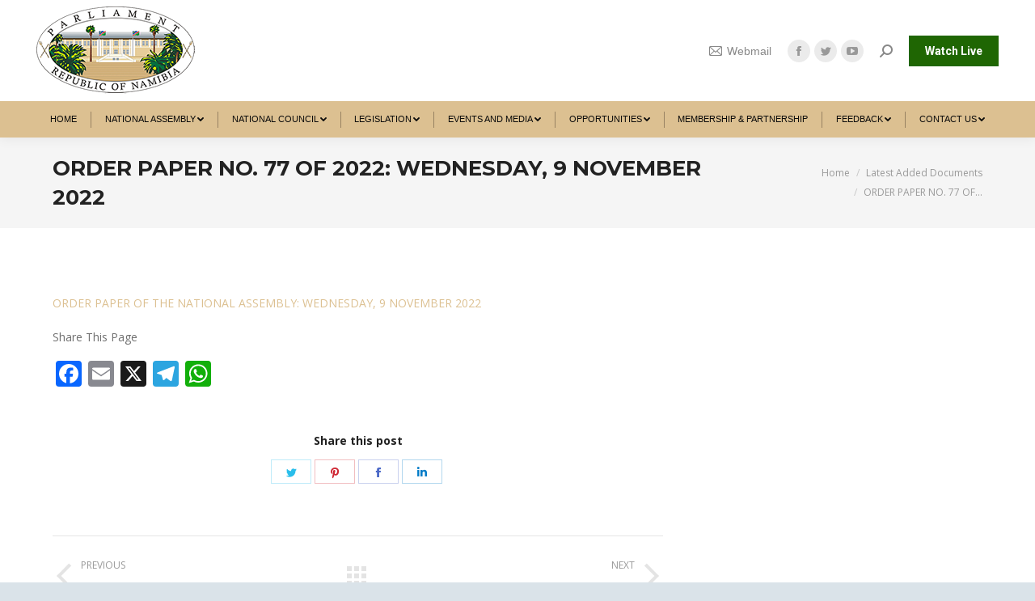

--- FILE ---
content_type: text/html; charset=UTF-8
request_url: https://www.parliament.na/order-paper-no-77-of-2022-wednesday-9-november-2022/
body_size: 122624
content:
<!DOCTYPE html>
<!--[if !(IE 6) | !(IE 7) | !(IE 8)  ]><!-->
<html lang="en-US" class="no-js">
<!--<![endif]-->
<head>
	<meta charset="UTF-8" />
		<meta name="viewport" content="width=device-width, initial-scale=1, maximum-scale=1, user-scalable=0">
		<meta name="theme-color" content="#1f6603"/>	<link rel="profile" href="https://gmpg.org/xfn/11" />
	        <script type="text/javascript">
            if (/Android|webOS|iPhone|iPad|iPod|BlackBerry|IEMobile|Opera Mini/i.test(navigator.userAgent)) {
                var originalAddEventListener = EventTarget.prototype.addEventListener,
                    oldWidth = window.innerWidth;

                EventTarget.prototype.addEventListener = function (eventName, eventHandler, useCapture) {
                    if (eventName === "resize") {
                        originalAddEventListener.call(this, eventName, function (event) {
                            if (oldWidth === window.innerWidth) {
                                return;
                            }
                            else if (oldWidth !== window.innerWidth) {
                                oldWidth = window.innerWidth;
                            }
                            if (eventHandler.handleEvent) {
                                eventHandler.handleEvent.call(this, event);
                            }
                            else {
                                eventHandler.call(this, event);
                            };
                        }, useCapture);
                    }
                    else {
                        originalAddEventListener.call(this, eventName, eventHandler, useCapture);
                    };
                };
            };
        </script>
		<title>ORDER PAPER NO. 77 OF 2022: WEDNESDAY, 9 NOVEMBER 2022 &#8211; Namibian of Parliament</title>
<meta name='robots' content='max-image-preview:large' />
<link rel='dns-prefetch' href='//static.addtoany.com' />
<link rel='dns-prefetch' href='//fonts.googleapis.com' />
<link rel="alternate" type="application/rss+xml" title="Namibian of Parliament &raquo; Feed" href="https://www.parliament.na/feed/" />
<link rel="alternate" type="application/rss+xml" title="Namibian of Parliament &raquo; Comments Feed" href="https://www.parliament.na/comments/feed/" />
<link rel="alternate" title="oEmbed (JSON)" type="application/json+oembed" href="https://www.parliament.na/wp-json/oembed/1.0/embed?url=https%3A%2F%2Fwww.parliament.na%2Forder-paper-no-77-of-2022-wednesday-9-november-2022%2F" />
<link rel="alternate" title="oEmbed (XML)" type="text/xml+oembed" href="https://www.parliament.na/wp-json/oembed/1.0/embed?url=https%3A%2F%2Fwww.parliament.na%2Forder-paper-no-77-of-2022-wednesday-9-november-2022%2F&#038;format=xml" />
<style id='wp-img-auto-sizes-contain-inline-css' type='text/css'>
img:is([sizes=auto i],[sizes^="auto," i]){contain-intrinsic-size:3000px 1500px}
/*# sourceURL=wp-img-auto-sizes-contain-inline-css */
</style>
<link rel='stylesheet' id='ai1ec_style-css' href='//www.parliament.na/wp-content/plugins/all-in-one-event-calendar/public/themes-ai1ec/vortex/css/ai1ec_parsed_css.css?ver=3.0.0' type='text/css' media='all' />
<link rel='stylesheet' id='twb-open-sans-css' href='https://fonts.googleapis.com/css?family=Open+Sans%3A300%2C400%2C500%2C600%2C700%2C800&#038;display=swap&#038;ver=6.9' type='text/css' media='all' />
<link rel='stylesheet' id='twbbwg-global-css' href='https://www.parliament.na/wp-content/plugins/photo-gallery/booster/assets/css/global.css?ver=1.0.0' type='text/css' media='all' />
<link rel='stylesheet' id='sby_styles-css' href='https://www.parliament.na/wp-content/plugins/feeds-for-youtube/css/sb-youtube-free.min.css?ver=2.4.0' type='text/css' media='all' />
<style id='wp-emoji-styles-inline-css' type='text/css'>

	img.wp-smiley, img.emoji {
		display: inline !important;
		border: none !important;
		box-shadow: none !important;
		height: 1em !important;
		width: 1em !important;
		margin: 0 0.07em !important;
		vertical-align: -0.1em !important;
		background: none !important;
		padding: 0 !important;
	}
/*# sourceURL=wp-emoji-styles-inline-css */
</style>
<link rel='stylesheet' id='wp-block-library-css' href='https://www.parliament.na/wp-includes/css/dist/block-library/style.min.css?ver=6.9' type='text/css' media='all' />
<style id='global-styles-inline-css' type='text/css'>
:root{--wp--preset--aspect-ratio--square: 1;--wp--preset--aspect-ratio--4-3: 4/3;--wp--preset--aspect-ratio--3-4: 3/4;--wp--preset--aspect-ratio--3-2: 3/2;--wp--preset--aspect-ratio--2-3: 2/3;--wp--preset--aspect-ratio--16-9: 16/9;--wp--preset--aspect-ratio--9-16: 9/16;--wp--preset--color--black: #000000;--wp--preset--color--cyan-bluish-gray: #abb8c3;--wp--preset--color--white: #FFF;--wp--preset--color--pale-pink: #f78da7;--wp--preset--color--vivid-red: #cf2e2e;--wp--preset--color--luminous-vivid-orange: #ff6900;--wp--preset--color--luminous-vivid-amber: #fcb900;--wp--preset--color--light-green-cyan: #7bdcb5;--wp--preset--color--vivid-green-cyan: #00d084;--wp--preset--color--pale-cyan-blue: #8ed1fc;--wp--preset--color--vivid-cyan-blue: #0693e3;--wp--preset--color--vivid-purple: #9b51e0;--wp--preset--color--accent: #1f6603;--wp--preset--color--dark-gray: #111;--wp--preset--color--light-gray: #767676;--wp--preset--gradient--vivid-cyan-blue-to-vivid-purple: linear-gradient(135deg,rgb(6,147,227) 0%,rgb(155,81,224) 100%);--wp--preset--gradient--light-green-cyan-to-vivid-green-cyan: linear-gradient(135deg,rgb(122,220,180) 0%,rgb(0,208,130) 100%);--wp--preset--gradient--luminous-vivid-amber-to-luminous-vivid-orange: linear-gradient(135deg,rgb(252,185,0) 0%,rgb(255,105,0) 100%);--wp--preset--gradient--luminous-vivid-orange-to-vivid-red: linear-gradient(135deg,rgb(255,105,0) 0%,rgb(207,46,46) 100%);--wp--preset--gradient--very-light-gray-to-cyan-bluish-gray: linear-gradient(135deg,rgb(238,238,238) 0%,rgb(169,184,195) 100%);--wp--preset--gradient--cool-to-warm-spectrum: linear-gradient(135deg,rgb(74,234,220) 0%,rgb(151,120,209) 20%,rgb(207,42,186) 40%,rgb(238,44,130) 60%,rgb(251,105,98) 80%,rgb(254,248,76) 100%);--wp--preset--gradient--blush-light-purple: linear-gradient(135deg,rgb(255,206,236) 0%,rgb(152,150,240) 100%);--wp--preset--gradient--blush-bordeaux: linear-gradient(135deg,rgb(254,205,165) 0%,rgb(254,45,45) 50%,rgb(107,0,62) 100%);--wp--preset--gradient--luminous-dusk: linear-gradient(135deg,rgb(255,203,112) 0%,rgb(199,81,192) 50%,rgb(65,88,208) 100%);--wp--preset--gradient--pale-ocean: linear-gradient(135deg,rgb(255,245,203) 0%,rgb(182,227,212) 50%,rgb(51,167,181) 100%);--wp--preset--gradient--electric-grass: linear-gradient(135deg,rgb(202,248,128) 0%,rgb(113,206,126) 100%);--wp--preset--gradient--midnight: linear-gradient(135deg,rgb(2,3,129) 0%,rgb(40,116,252) 100%);--wp--preset--font-size--small: 13px;--wp--preset--font-size--medium: 20px;--wp--preset--font-size--large: 36px;--wp--preset--font-size--x-large: 42px;--wp--preset--spacing--20: 0.44rem;--wp--preset--spacing--30: 0.67rem;--wp--preset--spacing--40: 1rem;--wp--preset--spacing--50: 1.5rem;--wp--preset--spacing--60: 2.25rem;--wp--preset--spacing--70: 3.38rem;--wp--preset--spacing--80: 5.06rem;--wp--preset--shadow--natural: 6px 6px 9px rgba(0, 0, 0, 0.2);--wp--preset--shadow--deep: 12px 12px 50px rgba(0, 0, 0, 0.4);--wp--preset--shadow--sharp: 6px 6px 0px rgba(0, 0, 0, 0.2);--wp--preset--shadow--outlined: 6px 6px 0px -3px rgb(255, 255, 255), 6px 6px rgb(0, 0, 0);--wp--preset--shadow--crisp: 6px 6px 0px rgb(0, 0, 0);}:where(.is-layout-flex){gap: 0.5em;}:where(.is-layout-grid){gap: 0.5em;}body .is-layout-flex{display: flex;}.is-layout-flex{flex-wrap: wrap;align-items: center;}.is-layout-flex > :is(*, div){margin: 0;}body .is-layout-grid{display: grid;}.is-layout-grid > :is(*, div){margin: 0;}:where(.wp-block-columns.is-layout-flex){gap: 2em;}:where(.wp-block-columns.is-layout-grid){gap: 2em;}:where(.wp-block-post-template.is-layout-flex){gap: 1.25em;}:where(.wp-block-post-template.is-layout-grid){gap: 1.25em;}.has-black-color{color: var(--wp--preset--color--black) !important;}.has-cyan-bluish-gray-color{color: var(--wp--preset--color--cyan-bluish-gray) !important;}.has-white-color{color: var(--wp--preset--color--white) !important;}.has-pale-pink-color{color: var(--wp--preset--color--pale-pink) !important;}.has-vivid-red-color{color: var(--wp--preset--color--vivid-red) !important;}.has-luminous-vivid-orange-color{color: var(--wp--preset--color--luminous-vivid-orange) !important;}.has-luminous-vivid-amber-color{color: var(--wp--preset--color--luminous-vivid-amber) !important;}.has-light-green-cyan-color{color: var(--wp--preset--color--light-green-cyan) !important;}.has-vivid-green-cyan-color{color: var(--wp--preset--color--vivid-green-cyan) !important;}.has-pale-cyan-blue-color{color: var(--wp--preset--color--pale-cyan-blue) !important;}.has-vivid-cyan-blue-color{color: var(--wp--preset--color--vivid-cyan-blue) !important;}.has-vivid-purple-color{color: var(--wp--preset--color--vivid-purple) !important;}.has-black-background-color{background-color: var(--wp--preset--color--black) !important;}.has-cyan-bluish-gray-background-color{background-color: var(--wp--preset--color--cyan-bluish-gray) !important;}.has-white-background-color{background-color: var(--wp--preset--color--white) !important;}.has-pale-pink-background-color{background-color: var(--wp--preset--color--pale-pink) !important;}.has-vivid-red-background-color{background-color: var(--wp--preset--color--vivid-red) !important;}.has-luminous-vivid-orange-background-color{background-color: var(--wp--preset--color--luminous-vivid-orange) !important;}.has-luminous-vivid-amber-background-color{background-color: var(--wp--preset--color--luminous-vivid-amber) !important;}.has-light-green-cyan-background-color{background-color: var(--wp--preset--color--light-green-cyan) !important;}.has-vivid-green-cyan-background-color{background-color: var(--wp--preset--color--vivid-green-cyan) !important;}.has-pale-cyan-blue-background-color{background-color: var(--wp--preset--color--pale-cyan-blue) !important;}.has-vivid-cyan-blue-background-color{background-color: var(--wp--preset--color--vivid-cyan-blue) !important;}.has-vivid-purple-background-color{background-color: var(--wp--preset--color--vivid-purple) !important;}.has-black-border-color{border-color: var(--wp--preset--color--black) !important;}.has-cyan-bluish-gray-border-color{border-color: var(--wp--preset--color--cyan-bluish-gray) !important;}.has-white-border-color{border-color: var(--wp--preset--color--white) !important;}.has-pale-pink-border-color{border-color: var(--wp--preset--color--pale-pink) !important;}.has-vivid-red-border-color{border-color: var(--wp--preset--color--vivid-red) !important;}.has-luminous-vivid-orange-border-color{border-color: var(--wp--preset--color--luminous-vivid-orange) !important;}.has-luminous-vivid-amber-border-color{border-color: var(--wp--preset--color--luminous-vivid-amber) !important;}.has-light-green-cyan-border-color{border-color: var(--wp--preset--color--light-green-cyan) !important;}.has-vivid-green-cyan-border-color{border-color: var(--wp--preset--color--vivid-green-cyan) !important;}.has-pale-cyan-blue-border-color{border-color: var(--wp--preset--color--pale-cyan-blue) !important;}.has-vivid-cyan-blue-border-color{border-color: var(--wp--preset--color--vivid-cyan-blue) !important;}.has-vivid-purple-border-color{border-color: var(--wp--preset--color--vivid-purple) !important;}.has-vivid-cyan-blue-to-vivid-purple-gradient-background{background: var(--wp--preset--gradient--vivid-cyan-blue-to-vivid-purple) !important;}.has-light-green-cyan-to-vivid-green-cyan-gradient-background{background: var(--wp--preset--gradient--light-green-cyan-to-vivid-green-cyan) !important;}.has-luminous-vivid-amber-to-luminous-vivid-orange-gradient-background{background: var(--wp--preset--gradient--luminous-vivid-amber-to-luminous-vivid-orange) !important;}.has-luminous-vivid-orange-to-vivid-red-gradient-background{background: var(--wp--preset--gradient--luminous-vivid-orange-to-vivid-red) !important;}.has-very-light-gray-to-cyan-bluish-gray-gradient-background{background: var(--wp--preset--gradient--very-light-gray-to-cyan-bluish-gray) !important;}.has-cool-to-warm-spectrum-gradient-background{background: var(--wp--preset--gradient--cool-to-warm-spectrum) !important;}.has-blush-light-purple-gradient-background{background: var(--wp--preset--gradient--blush-light-purple) !important;}.has-blush-bordeaux-gradient-background{background: var(--wp--preset--gradient--blush-bordeaux) !important;}.has-luminous-dusk-gradient-background{background: var(--wp--preset--gradient--luminous-dusk) !important;}.has-pale-ocean-gradient-background{background: var(--wp--preset--gradient--pale-ocean) !important;}.has-electric-grass-gradient-background{background: var(--wp--preset--gradient--electric-grass) !important;}.has-midnight-gradient-background{background: var(--wp--preset--gradient--midnight) !important;}.has-small-font-size{font-size: var(--wp--preset--font-size--small) !important;}.has-medium-font-size{font-size: var(--wp--preset--font-size--medium) !important;}.has-large-font-size{font-size: var(--wp--preset--font-size--large) !important;}.has-x-large-font-size{font-size: var(--wp--preset--font-size--x-large) !important;}
/*# sourceURL=global-styles-inline-css */
</style>

<style id='classic-theme-styles-inline-css' type='text/css'>
/*! This file is auto-generated */
.wp-block-button__link{color:#fff;background-color:#32373c;border-radius:9999px;box-shadow:none;text-decoration:none;padding:calc(.667em + 2px) calc(1.333em + 2px);font-size:1.125em}.wp-block-file__button{background:#32373c;color:#fff;text-decoration:none}
/*# sourceURL=/wp-includes/css/classic-themes.min.css */
</style>
<link rel='stylesheet' id='awsm-jobs-general-css' href='https://www.parliament.na/wp-content/plugins/wp-job-openings/assets/css/general.min.css?ver=3.5.4' type='text/css' media='all' />
<link rel='stylesheet' id='awsm-jobs-style-css' href='https://www.parliament.na/wp-content/plugins/wp-job-openings/assets/css/style.min.css?ver=3.5.4' type='text/css' media='all' />
<link rel='stylesheet' id='wpos-magnific-style-css' href='https://www.parliament.na/wp-content/plugins/album-and-image-gallery-plus-lightbox/assets/css/magnific-popup.css?ver=2.1.5' type='text/css' media='all' />
<link rel='stylesheet' id='wpos-slick-style-css' href='https://www.parliament.na/wp-content/plugins/album-and-image-gallery-plus-lightbox/assets/css/slick.css?ver=2.1.5' type='text/css' media='all' />
<link rel='stylesheet' id='aigpl-public-css-css' href='https://www.parliament.na/wp-content/plugins/album-and-image-gallery-plus-lightbox/assets/css/aigpl-public.css?ver=2.1.5' type='text/css' media='all' />
<link rel='stylesheet' id='Total_Soft_Cal-css' href='https://www.parliament.na/wp-content/plugins/calendar-event/CSS/Total-Soft-Calendar-Widget.css?ver=6.9' type='text/css' media='all' />
<link rel='stylesheet' id='fontawesome-css-css' href='https://www.parliament.na/wp-content/plugins/calendar-event/CSS/totalsoft.css?ver=6.9' type='text/css' media='all' />
<link rel='stylesheet' id='contact-form-7-css' href='https://www.parliament.na/wp-content/plugins/contact-form-7/includes/css/styles.css?ver=6.1.1' type='text/css' media='all' />
<link rel='stylesheet' id='wpdm-fonticon-css' href='https://www.parliament.na/wp-content/plugins/download-manager/assets/wpdm-iconfont/css/wpdm-icons.css?ver=6.9' type='text/css' media='all' />
<link rel='stylesheet' id='wpdm-front-css' href='https://www.parliament.na/wp-content/plugins/download-manager/assets/css/front.min.css?ver=6.9' type='text/css' media='all' />
<link rel='stylesheet' id='mphb-kbwood-datepick-css-css' href='https://www.parliament.na/wp-content/plugins/motopress-hotel-booking-lite/vendors/kbwood/datepick/jquery.datepick.css?ver=5.2.3' type='text/css' media='all' />
<link rel='stylesheet' id='mphb-css' href='https://www.parliament.na/wp-content/plugins/motopress-hotel-booking-lite/assets/css/mphb.min.css?ver=5.2.3' type='text/css' media='all' />
<link rel='stylesheet' id='bwg_fonts-css' href='https://www.parliament.na/wp-content/plugins/photo-gallery/css/bwg-fonts/fonts.css?ver=0.0.1' type='text/css' media='all' />
<link rel='stylesheet' id='sumoselect-css' href='https://www.parliament.na/wp-content/plugins/photo-gallery/css/sumoselect.min.css?ver=3.4.6' type='text/css' media='all' />
<link rel='stylesheet' id='mCustomScrollbar-css' href='https://www.parliament.na/wp-content/plugins/photo-gallery/css/jquery.mCustomScrollbar.min.css?ver=3.1.5' type='text/css' media='all' />
<link rel='stylesheet' id='bwg_googlefonts-css' href='https://fonts.googleapis.com/css?family=Ubuntu&#038;subset=greek,latin,greek-ext,vietnamese,cyrillic-ext,latin-ext,cyrillic' type='text/css' media='all' />
<link rel='stylesheet' id='bwg_frontend-css' href='https://www.parliament.na/wp-content/plugins/photo-gallery/css/styles.min.css?ver=1.8.35' type='text/css' media='all' />
<link rel='stylesheet' id='rs-plugin-settings-css' href='https://www.parliament.na/wp-content/plugins/revslider/public/assets/css/rs6.css?ver=6.4.3' type='text/css' media='all' />
<style id='rs-plugin-settings-inline-css' type='text/css'>
#rs-demo-id {}
/*# sourceURL=rs-plugin-settings-inline-css */
</style>
<link rel='stylesheet' id='wpsm_tabs_r-font-awesome-front-css' href='https://www.parliament.na/wp-content/plugins/tabs-responsive/assets/css/font-awesome/css/font-awesome.min.css?ver=6.9' type='text/css' media='all' />
<link rel='stylesheet' id='wpsm_tabs_r_bootstrap-front-css' href='https://www.parliament.na/wp-content/plugins/tabs-responsive/assets/css/bootstrap-front.css?ver=6.9' type='text/css' media='all' />
<link rel='stylesheet' id='wpsm_tabs_r_animate-css' href='https://www.parliament.na/wp-content/plugins/tabs-responsive/assets/css/animate.css?ver=6.9' type='text/css' media='all' />
<link rel='stylesheet' id='cff-css' href='https://www.parliament.na/wp-content/plugins/custom-facebook-feed/assets/css/cff-style.min.css?ver=4.3.2' type='text/css' media='all' />
<link rel='stylesheet' id='sb-font-awesome-css' href='https://www.parliament.na/wp-content/plugins/custom-facebook-feed/assets/css/font-awesome.min.css?ver=4.7.0' type='text/css' media='all' />
<link rel='stylesheet' id='cmplz-general-css' href='https://www.parliament.na/wp-content/plugins/complianz-gdpr/assets/css/cookieblocker.min.css?ver=1754426860' type='text/css' media='all' />
<link rel='stylesheet' id='dt-web-fonts-css' href='https://fonts.googleapis.com/css?family=Montserrat:400,500,600,700%7COpen+Sans:400,600,700%7CRaleway:400,600,700%7CRoboto:400,600,700' type='text/css' media='all' />
<link rel='stylesheet' id='dt-main-css' href='https://www.parliament.na/wp-content/themes/dt-the7/css/main.min.css?ver=9.2.2' type='text/css' media='all' />
<style id='dt-main-inline-css' type='text/css'>
body #load {
  display: block;
  height: 100%;
  overflow: hidden;
  position: fixed;
  width: 100%;
  z-index: 9901;
  opacity: 1;
  visibility: visible;
  transition: all .35s ease-out;
}
.load-wrap {
  width: 100%;
  height: 100%;
  background-position: center center;
  background-repeat: no-repeat;
  text-align: center;
}
.load-wrap > svg {
  position: absolute;
  top: 50%;
  left: 50%;
  transform: translate(-50%,-50%);
}
#load {
  background-color: #ffffff;
}
.uil-default rect:not(.bk) {
  fill: #dcc091;
}
.uil-ring > path {
  fill: #dcc091;
}
.ring-loader .circle {
  fill: #dcc091;
}
.ring-loader .moving-circle {
  fill: #dcc091;
}
.uil-hourglass .glass {
  stroke: #dcc091;
}
.uil-hourglass .sand {
  fill: #dcc091;
}
.spinner-loader .load-wrap {
  background-image: url("data:image/svg+xml,%3Csvg width='75px' height='75px' xmlns='http://www.w3.org/2000/svg' viewBox='0 0 100 100' preserveAspectRatio='xMidYMid' class='uil-default'%3E%3Crect x='0' y='0' width='100' height='100' fill='none' class='bk'%3E%3C/rect%3E%3Crect  x='46.5' y='40' width='7' height='20' rx='5' ry='5' fill='%23dcc091' transform='rotate(0 50 50) translate(0 -30)'%3E  %3Canimate attributeName='opacity' from='1' to='0' dur='1s' begin='0s' repeatCount='indefinite'/%3E%3C/rect%3E%3Crect  x='46.5' y='40' width='7' height='20' rx='5' ry='5' fill='%23dcc091' transform='rotate(30 50 50) translate(0 -30)'%3E  %3Canimate attributeName='opacity' from='1' to='0' dur='1s' begin='0.08333333333333333s' repeatCount='indefinite'/%3E%3C/rect%3E%3Crect  x='46.5' y='40' width='7' height='20' rx='5' ry='5' fill='%23dcc091' transform='rotate(60 50 50) translate(0 -30)'%3E  %3Canimate attributeName='opacity' from='1' to='0' dur='1s' begin='0.16666666666666666s' repeatCount='indefinite'/%3E%3C/rect%3E%3Crect  x='46.5' y='40' width='7' height='20' rx='5' ry='5' fill='%23dcc091' transform='rotate(90 50 50) translate(0 -30)'%3E  %3Canimate attributeName='opacity' from='1' to='0' dur='1s' begin='0.25s' repeatCount='indefinite'/%3E%3C/rect%3E%3Crect  x='46.5' y='40' width='7' height='20' rx='5' ry='5' fill='%23dcc091' transform='rotate(120 50 50) translate(0 -30)'%3E  %3Canimate attributeName='opacity' from='1' to='0' dur='1s' begin='0.3333333333333333s' repeatCount='indefinite'/%3E%3C/rect%3E%3Crect  x='46.5' y='40' width='7' height='20' rx='5' ry='5' fill='%23dcc091' transform='rotate(150 50 50) translate(0 -30)'%3E  %3Canimate attributeName='opacity' from='1' to='0' dur='1s' begin='0.4166666666666667s' repeatCount='indefinite'/%3E%3C/rect%3E%3Crect  x='46.5' y='40' width='7' height='20' rx='5' ry='5' fill='%23dcc091' transform='rotate(180 50 50) translate(0 -30)'%3E  %3Canimate attributeName='opacity' from='1' to='0' dur='1s' begin='0.5s' repeatCount='indefinite'/%3E%3C/rect%3E%3Crect  x='46.5' y='40' width='7' height='20' rx='5' ry='5' fill='%23dcc091' transform='rotate(210 50 50) translate(0 -30)'%3E  %3Canimate attributeName='opacity' from='1' to='0' dur='1s' begin='0.5833333333333334s' repeatCount='indefinite'/%3E%3C/rect%3E%3Crect  x='46.5' y='40' width='7' height='20' rx='5' ry='5' fill='%23dcc091' transform='rotate(240 50 50) translate(0 -30)'%3E  %3Canimate attributeName='opacity' from='1' to='0' dur='1s' begin='0.6666666666666666s' repeatCount='indefinite'/%3E%3C/rect%3E%3Crect  x='46.5' y='40' width='7' height='20' rx='5' ry='5' fill='%23dcc091' transform='rotate(270 50 50) translate(0 -30)'%3E  %3Canimate attributeName='opacity' from='1' to='0' dur='1s' begin='0.75s' repeatCount='indefinite'/%3E%3C/rect%3E%3Crect  x='46.5' y='40' width='7' height='20' rx='5' ry='5' fill='%23dcc091' transform='rotate(300 50 50) translate(0 -30)'%3E  %3Canimate attributeName='opacity' from='1' to='0' dur='1s' begin='0.8333333333333334s' repeatCount='indefinite'/%3E%3C/rect%3E%3Crect  x='46.5' y='40' width='7' height='20' rx='5' ry='5' fill='%23dcc091' transform='rotate(330 50 50) translate(0 -30)'%3E  %3Canimate attributeName='opacity' from='1' to='0' dur='1s' begin='0.9166666666666666s' repeatCount='indefinite'/%3E%3C/rect%3E%3C/svg%3E");
}
.ring-loader .load-wrap {
  background-image: url("data:image/svg+xml,%3Csvg xmlns='http://www.w3.org/2000/svg' viewBox='0 0 32 32' width='72' height='72' fill='%23dcc091'%3E   %3Cpath opacity='.25' d='M16 0 A16 16 0 0 0 16 32 A16 16 0 0 0 16 0 M16 4 A12 12 0 0 1 16 28 A12 12 0 0 1 16 4'/%3E   %3Cpath d='M16 0 A16 16 0 0 1 32 16 L28 16 A12 12 0 0 0 16 4z'%3E     %3CanimateTransform attributeName='transform' type='rotate' from='0 16 16' to='360 16 16' dur='0.8s' repeatCount='indefinite' /%3E   %3C/path%3E %3C/svg%3E");
}
.hourglass-loader .load-wrap {
  background-image: url("data:image/svg+xml,%3Csvg xmlns='http://www.w3.org/2000/svg' viewBox='0 0 32 32' width='72' height='72' fill='%23dcc091'%3E   %3Cpath transform='translate(2)' d='M0 12 V20 H4 V12z'%3E      %3Canimate attributeName='d' values='M0 12 V20 H4 V12z; M0 4 V28 H4 V4z; M0 12 V20 H4 V12z; M0 12 V20 H4 V12z' dur='1.2s' repeatCount='indefinite' begin='0' keytimes='0;.2;.5;1' keySplines='0.2 0.2 0.4 0.8;0.2 0.6 0.4 0.8;0.2 0.8 0.4 0.8' calcMode='spline'  /%3E   %3C/path%3E   %3Cpath transform='translate(8)' d='M0 12 V20 H4 V12z'%3E     %3Canimate attributeName='d' values='M0 12 V20 H4 V12z; M0 4 V28 H4 V4z; M0 12 V20 H4 V12z; M0 12 V20 H4 V12z' dur='1.2s' repeatCount='indefinite' begin='0.2' keytimes='0;.2;.5;1' keySplines='0.2 0.2 0.4 0.8;0.2 0.6 0.4 0.8;0.2 0.8 0.4 0.8' calcMode='spline'  /%3E   %3C/path%3E   %3Cpath transform='translate(14)' d='M0 12 V20 H4 V12z'%3E     %3Canimate attributeName='d' values='M0 12 V20 H4 V12z; M0 4 V28 H4 V4z; M0 12 V20 H4 V12z; M0 12 V20 H4 V12z' dur='1.2s' repeatCount='indefinite' begin='0.4' keytimes='0;.2;.5;1' keySplines='0.2 0.2 0.4 0.8;0.2 0.6 0.4 0.8;0.2 0.8 0.4 0.8' calcMode='spline' /%3E   %3C/path%3E   %3Cpath transform='translate(20)' d='M0 12 V20 H4 V12z'%3E     %3Canimate attributeName='d' values='M0 12 V20 H4 V12z; M0 4 V28 H4 V4z; M0 12 V20 H4 V12z; M0 12 V20 H4 V12z' dur='1.2s' repeatCount='indefinite' begin='0.6' keytimes='0;.2;.5;1' keySplines='0.2 0.2 0.4 0.8;0.2 0.6 0.4 0.8;0.2 0.8 0.4 0.8' calcMode='spline' /%3E   %3C/path%3E   %3Cpath transform='translate(26)' d='M0 12 V20 H4 V12z'%3E     %3Canimate attributeName='d' values='M0 12 V20 H4 V12z; M0 4 V28 H4 V4z; M0 12 V20 H4 V12z; M0 12 V20 H4 V12z' dur='1.2s' repeatCount='indefinite' begin='0.8' keytimes='0;.2;.5;1' keySplines='0.2 0.2 0.4 0.8;0.2 0.6 0.4 0.8;0.2 0.8 0.4 0.8' calcMode='spline' /%3E   %3C/path%3E %3C/svg%3E");
}

/*# sourceURL=dt-main-inline-css */
</style>
<link rel='stylesheet' id='the7-font-css' href='https://www.parliament.na/wp-content/themes/dt-the7/fonts/icomoon-the7-font/icomoon-the7-font.min.css?ver=9.2.2' type='text/css' media='all' />
<link rel='stylesheet' id='the7-awesome-fonts-css' href='https://www.parliament.na/wp-content/themes/dt-the7/fonts/FontAwesome/css/all.min.css?ver=9.2.2' type='text/css' media='all' />
<link rel='stylesheet' id='the7-core-css' href='https://www.parliament.na/wp-content/plugins/dt-the7-core/assets/css/post-type.min.css?ver=2.5.5.2' type='text/css' media='all' />
<link rel='stylesheet' id='addtoany-css' href='https://www.parliament.na/wp-content/plugins/add-to-any/addtoany.min.css?ver=1.16' type='text/css' media='all' />
<link rel='stylesheet' id='dt-custom-css' href='https://www.parliament.na/wp-content/uploads/the7-css/custom.css?ver=238fb0807fe9' type='text/css' media='all' />
<link rel='stylesheet' id='dt-media-css' href='https://www.parliament.na/wp-content/uploads/the7-css/media.css?ver=238fb0807fe9' type='text/css' media='all' />
<link rel='stylesheet' id='the7-mega-menu-css' href='https://www.parliament.na/wp-content/uploads/the7-css/mega-menu.css?ver=238fb0807fe9' type='text/css' media='all' />
<link rel='stylesheet' id='the7-elements-albums-portfolio-css' href='https://www.parliament.na/wp-content/uploads/the7-css/the7-elements-albums-portfolio.css?ver=238fb0807fe9' type='text/css' media='all' />
<link rel='stylesheet' id='the7-elements-css' href='https://www.parliament.na/wp-content/uploads/the7-css/post-type-dynamic.css?ver=238fb0807fe9' type='text/css' media='all' />
<link rel='stylesheet' id='style-css' href='https://www.parliament.na/wp-content/themes/dt-the7/style.css?ver=9.2.2' type='text/css' media='all' />
<link rel='stylesheet' id='the7-elementor-global-css' href='https://www.parliament.na/wp-content/themes/dt-the7/css/compatibility/elementor/elementor-global.min.css?ver=9.2.2' type='text/css' media='all' />
<link rel='stylesheet' id='__EPYT__style-css' href='https://www.parliament.na/wp-content/plugins/youtube-embed-plus/styles/ytprefs.min.css?ver=14.2.3' type='text/css' media='all' />
<style id='__EPYT__style-inline-css' type='text/css'>

                .epyt-gallery-thumb {
                        width: 100%;
                }
                
/*# sourceURL=__EPYT__style-inline-css */
</style>
<script type="text/javascript" src="https://www.parliament.na/wp-includes/js/jquery/jquery.min.js?ver=3.7.1" id="jquery-core-js"></script>
<script type="text/javascript" src="https://www.parliament.na/wp-includes/js/jquery/jquery-migrate.min.js?ver=3.4.1" id="jquery-migrate-js"></script>
<script type="text/javascript" src="https://www.parliament.na/wp-content/plugins/photo-gallery/booster/assets/js/circle-progress.js?ver=1.2.2" id="twbbwg-circle-js"></script>
<script type="text/javascript" id="twbbwg-global-js-extra">
/* <![CDATA[ */
var twb = {"nonce":"22f89728a7","ajax_url":"https://www.parliament.na/wp-admin/admin-ajax.php","plugin_url":"https://www.parliament.na/wp-content/plugins/photo-gallery/booster","href":"https://www.parliament.na/wp-admin/admin.php?page=twbbwg_photo-gallery"};
var twb = {"nonce":"22f89728a7","ajax_url":"https://www.parliament.na/wp-admin/admin-ajax.php","plugin_url":"https://www.parliament.na/wp-content/plugins/photo-gallery/booster","href":"https://www.parliament.na/wp-admin/admin.php?page=twbbwg_photo-gallery"};
//# sourceURL=twbbwg-global-js-extra
/* ]]> */
</script>
<script type="text/javascript" src="https://www.parliament.na/wp-content/plugins/photo-gallery/booster/assets/js/global.js?ver=1.0.0" id="twbbwg-global-js"></script>
<script type="text/javascript" id="addtoany-core-js-before">
/* <![CDATA[ */
window.a2a_config=window.a2a_config||{};a2a_config.callbacks=[];a2a_config.overlays=[];a2a_config.templates={};

//# sourceURL=addtoany-core-js-before
/* ]]> */
</script>
<script type="text/javascript" defer src="https://static.addtoany.com/menu/page.js" id="addtoany-core-js"></script>
<script type="text/javascript" defer src="https://www.parliament.na/wp-content/plugins/add-to-any/addtoany.min.js?ver=1.1" id="addtoany-jquery-js"></script>
<script type="text/javascript" src="https://www.parliament.na/wp-includes/js/jquery/ui/core.min.js?ver=1.13.3" id="jquery-ui-core-js"></script>
<script type="text/javascript" src="https://www.parliament.na/wp-content/plugins/calendar-event/JS/Total-Soft-Calendar-Widget.js?ver=6.9" id="Total_Soft_Cal-js"></script>
<script type="text/javascript" src="https://www.parliament.na/wp-content/plugins/download-manager/assets/js/wpdm.min.js?ver=6.9" id="wpdm-frontend-js-js"></script>
<script type="text/javascript" id="wpdm-frontjs-js-extra">
/* <![CDATA[ */
var wpdm_url = {"home":"https://www.parliament.na/","site":"https://www.parliament.na/","ajax":"https://www.parliament.na/wp-admin/admin-ajax.php"};
var wpdm_js = {"spinner":"\u003Ci class=\"wpdm-icon wpdm-sun wpdm-spin\"\u003E\u003C/i\u003E","client_id":"60a4286124f9a535445fb1e70f5949bf"};
var wpdm_strings = {"pass_var":"Password Verified!","pass_var_q":"Please click following button to start download.","start_dl":"Start Download"};
//# sourceURL=wpdm-frontjs-js-extra
/* ]]> */
</script>
<script type="text/javascript" src="https://www.parliament.na/wp-content/plugins/download-manager/assets/js/front.min.js?ver=3.3.19" id="wpdm-frontjs-js"></script>
<script type="text/javascript" src="https://www.parliament.na/wp-content/plugins/photo-gallery/js/jquery.sumoselect.min.js?ver=3.4.6" id="sumoselect-js"></script>
<script type="text/javascript" src="https://www.parliament.na/wp-content/plugins/photo-gallery/js/tocca.min.js?ver=2.0.9" id="bwg_mobile-js"></script>
<script type="text/javascript" src="https://www.parliament.na/wp-content/plugins/photo-gallery/js/jquery.mCustomScrollbar.concat.min.js?ver=3.1.5" id="mCustomScrollbar-js"></script>
<script type="text/javascript" src="https://www.parliament.na/wp-content/plugins/photo-gallery/js/jquery.fullscreen.min.js?ver=0.6.0" id="jquery-fullscreen-js"></script>
<script type="text/javascript" id="bwg_frontend-js-extra">
/* <![CDATA[ */
var bwg_objectsL10n = {"bwg_field_required":"field is required.","bwg_mail_validation":"This is not a valid email address.","bwg_search_result":"There are no images matching your search.","bwg_select_tag":"Select Tag","bwg_order_by":"Order By","bwg_search":"Search","bwg_show_ecommerce":"Show Ecommerce","bwg_hide_ecommerce":"Hide Ecommerce","bwg_show_comments":"Show Comments","bwg_hide_comments":"Hide Comments","bwg_restore":"Restore","bwg_maximize":"Maximize","bwg_fullscreen":"Fullscreen","bwg_exit_fullscreen":"Exit Fullscreen","bwg_search_tag":"SEARCH...","bwg_tag_no_match":"No tags found","bwg_all_tags_selected":"All tags selected","bwg_tags_selected":"tags selected","play":"Play","pause":"Pause","is_pro":"","bwg_play":"Play","bwg_pause":"Pause","bwg_hide_info":"Hide info","bwg_show_info":"Show info","bwg_hide_rating":"Hide rating","bwg_show_rating":"Show rating","ok":"Ok","cancel":"Cancel","select_all":"Select all","lazy_load":"0","lazy_loader":"https://www.parliament.na/wp-content/plugins/photo-gallery/images/ajax_loader.png","front_ajax":"0","bwg_tag_see_all":"see all tags","bwg_tag_see_less":"see less tags"};
//# sourceURL=bwg_frontend-js-extra
/* ]]> */
</script>
<script type="text/javascript" src="https://www.parliament.na/wp-content/plugins/photo-gallery/js/scripts.min.js?ver=1.8.35" id="bwg_frontend-js"></script>
<script type="text/javascript" src="https://www.parliament.na/wp-content/plugins/revslider/public/assets/js/rbtools.min.js?ver=6.4.3" id="tp-tools-js"></script>
<script type="text/javascript" src="https://www.parliament.na/wp-content/plugins/revslider/public/assets/js/rs6.min.js?ver=6.4.3" id="revmin-js"></script>
<script type="text/javascript" id="dt-above-fold-js-extra">
/* <![CDATA[ */
var dtLocal = {"themeUrl":"https://www.parliament.na/wp-content/themes/dt-the7","passText":"To view this protected post, enter the password below:","moreButtonText":{"loading":"Loading...","loadMore":"Load more"},"postID":"12338","ajaxurl":"https://www.parliament.na/wp-admin/admin-ajax.php","REST":{"baseUrl":"https://www.parliament.na/wp-json/the7/v1","endpoints":{"sendMail":"/send-mail"}},"contactMessages":{"required":"One or more fields have an error. Please check and try again.","terms":"Please accept the privacy policy.","fillTheCaptchaError":"Please, fill the captcha."},"captchaSiteKey":"","ajaxNonce":"f418e1ee46","pageData":"","themeSettings":{"smoothScroll":"off","lazyLoading":false,"accentColor":{"mode":"solid","color":"#1f6603"},"desktopHeader":{"height":170},"ToggleCaptionEnabled":"disabled","ToggleCaption":"Navigation","floatingHeader":{"showAfter":140,"showMenu":true,"height":109,"logo":{"showLogo":true,"html":"\u003Cimg class=\" preload-me\" src=\"https://www.parliament.na/wp-content/uploads/2020/10/logo.png\" srcset=\"https://www.parliament.na/wp-content/uploads/2020/10/logo.png 197w, https://www.parliament.na/wp-content/uploads/2020/10/logo.png 197w\" width=\"197\" height=\"109\"   sizes=\"197px\" alt=\"Namibian of Parliament\" /\u003E","url":"https://www.parliament.na/"}},"topLine":{"floatingTopLine":{"logo":{"showLogo":false,"html":""}}},"mobileHeader":{"firstSwitchPoint":992,"secondSwitchPoint":778,"firstSwitchPointHeight":60,"secondSwitchPointHeight":60,"mobileToggleCaptionEnabled":"disabled","mobileToggleCaption":"Menu"},"stickyMobileHeaderFirstSwitch":{"logo":{"html":"\u003Cimg class=\" preload-me\" src=\"https://www.parliament.na/wp-content/uploads/2020/10/logo.png\" srcset=\"https://www.parliament.na/wp-content/uploads/2020/10/logo.png 197w, https://www.parliament.na/wp-content/uploads/2020/10/logo.png 197w\" width=\"197\" height=\"109\"   sizes=\"197px\" alt=\"Namibian of Parliament\" /\u003E"}},"stickyMobileHeaderSecondSwitch":{"logo":{"html":"\u003Cimg class=\" preload-me\" src=\"https://www.parliament.na/wp-content/uploads/2020/10/logo.png\" srcset=\"https://www.parliament.na/wp-content/uploads/2020/10/logo.png 197w, https://www.parliament.na/wp-content/uploads/2020/10/logo.png 197w\" width=\"197\" height=\"109\"   sizes=\"197px\" alt=\"Namibian of Parliament\" /\u003E"}},"content":{"textColor":"#707070","headerColor":"#222222"},"sidebar":{"switchPoint":990},"boxedWidth":"1280px","stripes":{"stripe1":{"textColor":"#828282","headerColor":"#303030"},"stripe2":{"textColor":"#ffffff","headerColor":"#ffffff"},"stripe3":{"textColor":"#ffffff","headerColor":"#ffffff"}}},"VCMobileScreenWidth":"768","elementor":{"settings":{"container_width":0}}};
var dtShare = {"shareButtonText":{"facebook":"Share on Facebook","twitter":"Tweet","pinterest":"Pin it","linkedin":"Share on Linkedin","whatsapp":"Share on Whatsapp"},"overlayOpacity":"85"};
//# sourceURL=dt-above-fold-js-extra
/* ]]> */
</script>
<script type="text/javascript" src="https://www.parliament.na/wp-content/themes/dt-the7/js/above-the-fold.min.js?ver=9.2.2" id="dt-above-fold-js"></script>
<script type="text/javascript" id="__ytprefs__-js-extra">
/* <![CDATA[ */
var _EPYT_ = {"ajaxurl":"https://www.parliament.na/wp-admin/admin-ajax.php","security":"2aef17485f","gallery_scrolloffset":"20","eppathtoscripts":"https://www.parliament.na/wp-content/plugins/youtube-embed-plus/scripts/","eppath":"https://www.parliament.na/wp-content/plugins/youtube-embed-plus/","epresponsiveselector":"[\"iframe.__youtube_prefs_widget__\"]","epdovol":"1","version":"14.2.3","evselector":"iframe.__youtube_prefs__[src], iframe[src*=\"youtube.com/embed/\"], iframe[src*=\"youtube-nocookie.com/embed/\"]","ajax_compat":"","maxres_facade":"eager","ytapi_load":"light","pause_others":"","stopMobileBuffer":"1","facade_mode":"","not_live_on_channel":""};
//# sourceURL=__ytprefs__-js-extra
/* ]]> */
</script>
<script type="text/javascript" src="https://www.parliament.na/wp-content/plugins/youtube-embed-plus/scripts/ytprefs.min.js?ver=14.2.3" id="__ytprefs__-js"></script>
<link rel="https://api.w.org/" href="https://www.parliament.na/wp-json/" /><link rel="alternate" title="JSON" type="application/json" href="https://www.parliament.na/wp-json/wp/v2/posts/12338" /><link rel="EditURI" type="application/rsd+xml" title="RSD" href="https://www.parliament.na/xmlrpc.php?rsd" />
<meta name="generator" content="WordPress 6.9" />
<link rel="canonical" href="https://www.parliament.na/order-paper-no-77-of-2022-wednesday-9-november-2022/" />
<link rel='shortlink' href='https://www.parliament.na/?p=12338' />
<!-- start Simple Custom CSS and JS -->
<style type="text/css">
.wpb_content_element .wpb_tabs_nav li{
  background-color: black;
}
</style>
<!-- end Simple Custom CSS and JS -->
<!-- start Simple Custom CSS and JS -->
<style type="text/css">
footer {
		background: #dcc091 !important;
	}

footer, footer p, footer h1, footer h2, footer h3, footer h4, footer h5, footer h6, footer .copyright {
		color: #000000!important;
	}


#bottom-bar.solid-bg {
  background: #dae3e9 none repeat center top;
}</style>
<!-- end Simple Custom CSS and JS -->
<!-- start Simple Custom CSS and JS -->
<style type="text/css">
/* Add your CSS code here.

For example:
.example {
    color: red;
}

For brushing up on your CSS knowledge, check out http://www.w3schools.com/css/css_syntax.asp

End of comment */ 

.mec-single-event-category {
   display:none;
}
#mec_search_form_46 > .mec-dropdown-wrap {
display: none;
}</style>
<!-- end Simple Custom CSS and JS -->
<!-- start Simple Custom CSS and JS -->
<style type="text/css">
#navlist {
  margin: 0;
  padding: 0;
}

#navlist li {
  display: inline;
  padding: 0 1em 0 0;
}

#navlist ul li {
  list-style-type: circle;
}</style>
<!-- end Simple Custom CSS and JS -->
<!-- start Simple Custom CSS and JS -->
<style type="text/css">
/* Add your CSS code here.

For example:
.example {
    color: red;
}

For brushing up on your CSS knowledge, check out http://www.w3schools.com/css/css_syntax.asp

End of comment */ 

.h2_bg_background{
    background-color: #dcc091;
  	padding: 5px 12px 5px 12px;
  	font-size: 16px!important;
}

.widget-title{
    background-color: #dcc091;
  	padding: 5px 12px 5px 12px;
  	font-size: 16px!important;
}

.bg-under-widget .sidebar-content .widget, .sidebar.bg-under-widget .widget, .solid-bg.sidebar-content .widget {
    padding: 0px;
}

.textwidget{
  padding-left: 20px;
  padding-right: 20px;
}

.h2_bg_background_fb{
  	background-color: #dcc091;
  	padding: 5px 12px 5px 12px;
  	font-size: 16px!important;
  
    /* background-color: #147be9;
  	padding: 5px 12px 5px 12px;
  	font-size: 16px!important;
  	color: #fff!important; */
  	border-bottom: 3px solid #dcc091;
}

.h2_bg_background_twitter{
  	background-color: #dcc091;
  	padding: 5px 12px 5px 12px;
  	font-size: 16px!important;
  
    /* background-color: #1da1f2;
  	padding: 5px 12px 5px 12px;
  	font-size: 16px!important;
  	color: #fff!important; */
  	border-bottom: 3px solid #dcc091;
}

.h2_bg_background_youtube{
  
  	background-color: #dcc091;
  	padding: 5px 12px 5px 12px;
  	font-size: 16px!important;
  
    /* background-color: #D0021B;
  	padding: 5px 12px 5px 12px;
  	font-size: 16px!important;
  	color: #fff!important; */
  
  	border-bottom: 3px solid #dcc091;
}

/*** Facebook feed **/
._1drm._1ds4 {
  border: 0px solid #fff;
}

._1drm._1ds4 ._1z7u {
  background: #fff; 
  border-top: 1px solid #fff;
}

._2lqg {
    background: #fff;
    border: 1px solid #fff;
}

.li_class li{
  padding-bottom: 10px;
}


  .font_infotabs{
  font-size: 12px!important;
}

.post-format-standard{
  border-bottom: 1px solid #ececec;
}

a {
     text-decoration: none;
}

a:hover {
	text-decoration: underline;
	color: #000;
}

.wpb_tabs_nav li{
    background-color: black;
}</style>
<!-- end Simple Custom CSS and JS -->
<style>/* CSS added by WP Meta and Date Remover*/.entry-meta {display:none !important;}
	.home .entry-meta { display: none; }
	.entry-footer {display:none !important;}
	.home .entry-footer { display: none; }</style><meta property="og:site_name" content="Namibian of Parliament" />
<meta property="og:title" content="ORDER PAPER NO. 77 OF 2022: WEDNESDAY, 9 NOVEMBER 2022" />
<meta property="og:description" content="ORDER PAPER OF THE NATIONAL ASSEMBLY: WEDNESDAY, 9 NOVEMBER 2022" />
<meta property="og:image" content="https://www.parliament.na/wp-content/uploads/2021/06/pdf-logo.png" />
<meta property="og:url" content="https://www.parliament.na/order-paper-no-77-of-2022-wednesday-9-november-2022/" />
<meta property="og:type" content="article" />
<meta name="generator" content="Elementor 3.31.0; features: additional_custom_breakpoints, e_element_cache; settings: css_print_method-external, google_font-enabled, font_display-auto">
			<style>
				.e-con.e-parent:nth-of-type(n+4):not(.e-lazyloaded):not(.e-no-lazyload),
				.e-con.e-parent:nth-of-type(n+4):not(.e-lazyloaded):not(.e-no-lazyload) * {
					background-image: none !important;
				}
				@media screen and (max-height: 1024px) {
					.e-con.e-parent:nth-of-type(n+3):not(.e-lazyloaded):not(.e-no-lazyload),
					.e-con.e-parent:nth-of-type(n+3):not(.e-lazyloaded):not(.e-no-lazyload) * {
						background-image: none !important;
					}
				}
				@media screen and (max-height: 640px) {
					.e-con.e-parent:nth-of-type(n+2):not(.e-lazyloaded):not(.e-no-lazyload),
					.e-con.e-parent:nth-of-type(n+2):not(.e-lazyloaded):not(.e-no-lazyload) * {
						background-image: none !important;
					}
				}
			</style>
			<meta name="generator" content="Powered by WPBakery Page Builder - drag and drop page builder for WordPress."/>
<meta name="generator" content="Powered by Slider Revolution 6.4.3 - responsive, Mobile-Friendly Slider Plugin for WordPress with comfortable drag and drop interface." />
<script type="text/javascript">
document.addEventListener("DOMContentLoaded", function(event) { 
	var load = document.getElementById("load");
	if(!load.classList.contains('loader-removed')){
		var removeLoading = setTimeout(function() {
			load.className += " loader-removed";
		}, 300);
	}
});
</script>
		<link rel="icon" href="https://www.parliament.na/wp-content/uploads/2020/10/logo.png" type="image/png" sizes="16x16"/><link rel="icon" href="https://www.parliament.na/wp-content/uploads/2020/10/logo.png" type="image/png" sizes="32x32"/><script type="text/javascript">function setREVStartSize(e){
			//window.requestAnimationFrame(function() {				 
				window.RSIW = window.RSIW===undefined ? window.innerWidth : window.RSIW;	
				window.RSIH = window.RSIH===undefined ? window.innerHeight : window.RSIH;	
				try {								
					var pw = document.getElementById(e.c).parentNode.offsetWidth,
						newh;
					pw = pw===0 || isNaN(pw) ? window.RSIW : pw;
					e.tabw = e.tabw===undefined ? 0 : parseInt(e.tabw);
					e.thumbw = e.thumbw===undefined ? 0 : parseInt(e.thumbw);
					e.tabh = e.tabh===undefined ? 0 : parseInt(e.tabh);
					e.thumbh = e.thumbh===undefined ? 0 : parseInt(e.thumbh);
					e.tabhide = e.tabhide===undefined ? 0 : parseInt(e.tabhide);
					e.thumbhide = e.thumbhide===undefined ? 0 : parseInt(e.thumbhide);
					e.mh = e.mh===undefined || e.mh=="" || e.mh==="auto" ? 0 : parseInt(e.mh,0);		
					if(e.layout==="fullscreen" || e.l==="fullscreen") 						
						newh = Math.max(e.mh,window.RSIH);					
					else{					
						e.gw = Array.isArray(e.gw) ? e.gw : [e.gw];
						for (var i in e.rl) if (e.gw[i]===undefined || e.gw[i]===0) e.gw[i] = e.gw[i-1];					
						e.gh = e.el===undefined || e.el==="" || (Array.isArray(e.el) && e.el.length==0)? e.gh : e.el;
						e.gh = Array.isArray(e.gh) ? e.gh : [e.gh];
						for (var i in e.rl) if (e.gh[i]===undefined || e.gh[i]===0) e.gh[i] = e.gh[i-1];
											
						var nl = new Array(e.rl.length),
							ix = 0,						
							sl;					
						e.tabw = e.tabhide>=pw ? 0 : e.tabw;
						e.thumbw = e.thumbhide>=pw ? 0 : e.thumbw;
						e.tabh = e.tabhide>=pw ? 0 : e.tabh;
						e.thumbh = e.thumbhide>=pw ? 0 : e.thumbh;					
						for (var i in e.rl) nl[i] = e.rl[i]<window.RSIW ? 0 : e.rl[i];
						sl = nl[0];									
						for (var i in nl) if (sl>nl[i] && nl[i]>0) { sl = nl[i]; ix=i;}															
						var m = pw>(e.gw[ix]+e.tabw+e.thumbw) ? 1 : (pw-(e.tabw+e.thumbw)) / (e.gw[ix]);					
						newh =  (e.gh[ix] * m) + (e.tabh + e.thumbh);
					}				
					if(window.rs_init_css===undefined) window.rs_init_css = document.head.appendChild(document.createElement("style"));					
					document.getElementById(e.c).height = newh+"px";
					window.rs_init_css.innerHTML += "#"+e.c+"_wrapper { height: "+newh+"px }";				
				} catch(e){
					console.log("Failure at Presize of Slider:" + e)
				}					   
			//});
		  };</script>
		<style type="text/css" id="wp-custom-css">
			.grid-container__classic.tc-grid-border .grid__item {
    display:flex;
    flex-direction: column;
    height: 100%;
	
}

.entry-footer{
display:flex;
align-self: flex-end;
}		</style>
		<noscript><style> .wpb_animate_when_almost_visible { opacity: 1; }</style></noscript><meta name="generator" content="WordPress Download Manager 3.3.19" />
                <style>
        /* WPDM Link Template Styles */        </style>
                <style>

            :root {
                --color-primary: #4a8eff;
                --color-primary-rgb: 74, 142, 255;
                --color-primary-hover: #5998ff;
                --color-primary-active: #3281ff;
                --color-secondary: #6c757d;
                --color-secondary-rgb: 108, 117, 125;
                --color-secondary-hover: #6c757d;
                --color-secondary-active: #6c757d;
                --color-success: #018e11;
                --color-success-rgb: 1, 142, 17;
                --color-success-hover: #0aad01;
                --color-success-active: #0c8c01;
                --color-info: #2CA8FF;
                --color-info-rgb: 44, 168, 255;
                --color-info-hover: #2CA8FF;
                --color-info-active: #2CA8FF;
                --color-warning: #FFB236;
                --color-warning-rgb: 255, 178, 54;
                --color-warning-hover: #FFB236;
                --color-warning-active: #FFB236;
                --color-danger: #ff5062;
                --color-danger-rgb: 255, 80, 98;
                --color-danger-hover: #ff5062;
                --color-danger-active: #ff5062;
                --color-green: #30b570;
                --color-blue: #0073ff;
                --color-purple: #8557D3;
                --color-red: #ff5062;
                --color-muted: rgba(69, 89, 122, 0.6);
                --wpdm-font: "Sen", -apple-system, BlinkMacSystemFont, "Segoe UI", Roboto, Helvetica, Arial, sans-serif, "Apple Color Emoji", "Segoe UI Emoji", "Segoe UI Symbol";
            }

            .wpdm-download-link.btn.btn-primary {
                border-radius: 4px;
            }


        </style>
        <link rel='stylesheet' id='wpyog_font_front_css-css' href='https://www.parliament.na/wp-content/plugins/wpyog-documents/css/font-awesome.min.css?ver=1.0.0' type='text/css' media='all' />
<link rel='stylesheet' id='wpyog_document_front_css-css' href='https://www.parliament.na/wp-content/plugins/wpyog-documents/css/wpyog_document.min.css?ver=1.0.0' type='text/css' media='all' />
</head>
<body data-rsssl=1 class="wp-singular post-template-default single single-post postid-12338 single-format-standard wp-embed-responsive wp-theme-dt-the7 the7-core-ver-2.5.5.2 metaslider-plugin no-comments dt-responsive-on right-mobile-menu-close-icon ouside-menu-close-icon mobile-hamburger-close-bg-enable mobile-hamburger-close-bg-hover-enable  fade-medium-mobile-menu-close-icon fade-small-menu-close-icon srcset-enabled btn-flat custom-btn-color custom-btn-hover-color phantom-sticky phantom-shadow-decoration phantom-main-logo-on sticky-mobile-header top-header first-switch-logo-center first-switch-menu-right second-switch-logo-center second-switch-menu-right right-mobile-menu layzr-loading-on popup-message-style dt-fa-compatibility the7-ver-9.2.2 wpb-js-composer js-comp-ver-6.6.0.1 vc_responsive elementor-default elementor-kit-1738 modula-best-grid-gallery">
<!-- The7 9.2.2 -->
<div id="load" class="ring-loader">
	<div class="load-wrap"></div>
</div>
<div id="page" >
	<a class="skip-link screen-reader-text" href="#content">Skip to content</a>

<div class="masthead classic-header justify bg-behind-menu widgets full-height dividers shadow-decoration shadow-mobile-header-decoration medium-mobile-menu-icon mobile-menu-icon-bg-on mobile-menu-icon-hover-bg-on dt-parent-menu-clickable show-sub-menu-on-hover"  role="banner">

	<div class="top-bar full-width-line top-bar-empty top-bar-line-hide">
	<div class="top-bar-bg" ></div>
	<div class="mini-widgets left-widgets"></div><div class="mini-widgets right-widgets"></div></div>

	<header class="header-bar">

		<div class="branding">
	<div id="site-title" class="assistive-text">Namibian of Parliament</div>
	<div id="site-description" class="assistive-text">Namibian Parliament</div>
	<a class="same-logo" href="https://www.parliament.na/"><img class=" preload-me" src="https://www.parliament.na/wp-content/uploads/2020/10/logo.png" srcset="https://www.parliament.na/wp-content/uploads/2020/10/logo.png 197w, https://www.parliament.na/wp-content/uploads/2020/10/logo.png 197w" width="197" height="109"   sizes="197px" alt="Namibian of Parliament" /></a><div class="mini-widgets"></div><div class="mini-widgets"><a href="https://owa.parliament.na/owa" class="mini-contacts email show-on-desktop in-top-bar-left in-top-bar" ><i class=" the7-mw-icon-mail"></i>Webmail</a><div class="soc-ico show-on-desktop in-top-bar-right in-menu-second-switch custom-bg disabled-border border-off hover-accent-bg hover-disabled-border  hover-border-off"><a title="Facebook page opens in new window" href="https://www.facebook.com/Parliament-of-the-Republic-of-Namibia-134417479967290/" target="_blank" class="facebook"><span class="soc-font-icon"></span><span class="screen-reader-text">Facebook page opens in new window</span></a><a title="Twitter page opens in new window" href="https://twitter.com/parliament_nam?lang=en" target="_blank" class="twitter"><span class="soc-font-icon"></span><span class="screen-reader-text">Twitter page opens in new window</span></a><a title="YouTube page opens in new window" href="https://www.youtube.com/channel/UCueeiEi-sE0Ru0WDMk6dC3w" target="_blank" class="you-tube"><span class="soc-font-icon"></span><span class="screen-reader-text">YouTube page opens in new window</span></a></div><div class="mini-search show-on-desktop near-logo-first-switch near-logo-second-switch popup-search custom-icon"><form class="searchform mini-widget-searchform" role="search" method="get" action="https://www.parliament.na/">

	<div class="screen-reader-text">Search:</div>

	
		<a href="" class="submit text-disable"><i class=" mw-icon the7-mw-icon-search-bold"></i></a>
		<div class="popup-search-wrap">
			<input type="text" class="field searchform-s" name="s" value="" placeholder="Search..." title="Search form"/>
			<a href="" class="search-icon"><i class="the7-mw-icon-search-bold"></i></a>
		</div>

			<input type="submit" class="assistive-text searchsubmit" value="Go!"/>
</form>
</div><a href="https://fb.watch/v/EJ2gUnpo/" class="microwidget-btn mini-button header-elements-button-2 show-on-desktop near-logo-first-switch in-menu-second-switch microwidget-btn-bg-on microwidget-btn-hover-bg-on disable-animation-bg border-on hover-border-on btn-icon-align-right" ><span>Watch Live</span></a></div></div>

		<nav class="navigation">

			<ul id="primary-menu" class="main-nav level-arrows-on" role="menubar"><li class="menu-item menu-item-type-post_type menu-item-object-page menu-item-home menu-item-19251 first" role="presentation"><a href='https://www.parliament.na/' data-level='1' role="menuitem"><span class="menu-item-text"><span class="menu-text">Home</span></span></a></li> <li class="menu-item menu-item-type-post_type menu-item-object-page menu-item-has-children menu-item-19260 has-children" role="presentation"><a href='https://www.parliament.na/national-assembly/' data-level='1' role="menuitem"><span class="menu-item-text"><span class="menu-text">National Assembly</span></span></a><ul class="sub-nav level-arrows-on" role="menubar"><li class="menu-item menu-item-type-post_type menu-item-object-page menu-item-19265 first" role="presentation"><a href='https://www.parliament.na/8th-national-assembly-2025-2030/' data-level='2' role="menuitem"><span class="menu-item-text"><span class="menu-text">Members of Parliament</span></span></a></li> <li class="menu-item menu-item-type-post_type menu-item-object-page menu-item-19261" role="presentation"><a href='https://www.parliament.na/presiding-officers/' data-level='2' role="menuitem"><span class="menu-item-text"><span class="menu-text">Presiding Officers</span></span></a></li> <li class="menu-item menu-item-type-post_type menu-item-object-page menu-item-19269" role="presentation"><a href='https://www.parliament.na/secretariat_na/' data-level='2' role="menuitem"><span class="menu-item-text"><span class="menu-text">Secretariat</span></span></a></li> <li class="menu-item menu-item-type-post_type menu-item-object-page menu-item-has-children menu-item-19317 has-children" role="presentation"><a href='https://www.parliament.na/committees-services/' data-level='2' role="menuitem"><span class="menu-item-text"><span class="menu-text">Committees Services</span></span></a><ul class="sub-nav level-arrows-on" role="menubar"><li class="menu-item menu-item-type-post_type menu-item-object-page menu-item-19320 first" role="presentation"><a href='https://www.parliament.na/standing-committess/' data-level='3' role="menuitem"><span class="menu-item-text"><span class="menu-text">Standing Committess</span></span></a></li> <li class="menu-item menu-item-type-post_type menu-item-object-page menu-item-19319" role="presentation"><a href='https://www.parliament.na/schedule/' data-level='3' role="menuitem"><span class="menu-item-text"><span class="menu-text">Schedule</span></span></a></li> <li class="menu-item menu-item-type-post_type menu-item-object-page menu-item-19312" role="presentation"><a href='https://www.parliament.na/reports/' data-level='3' role="menuitem"><span class="menu-item-text"><span class="menu-text">Committee Reports</span></span></a></li> <li class="menu-item menu-item-type-post_type menu-item-object-page menu-item-19318" role="presentation"><a href='https://www.parliament.na/public-hearings/' data-level='3' role="menuitem"><span class="menu-item-text"><span class="menu-text">Public Hearings</span></span></a></li> </ul></li> <li class="menu-item menu-item-type-post_type menu-item-object-page menu-item-has-children menu-item-19270 has-children" role="presentation"><a href='https://www.parliament.na/procurement-of-assembly-2/' data-level='2' role="menuitem"><span class="menu-item-text"><span class="menu-text">Procurement of Assembly</span></span></a><ul class="sub-nav level-arrows-on" role="menubar"><li class="menu-item menu-item-type-post_type menu-item-object-page menu-item-19273 first" role="presentation"><a href='https://www.parliament.na/procurement-of-assembly-2/procurement-of-assembly/' data-level='3' role="menuitem"><span class="menu-item-text"><span class="menu-text">Bid Adverts</span></span></a></li> <li class="menu-item menu-item-type-post_type menu-item-object-page menu-item-19271" role="presentation"><a href='https://www.parliament.na/procurement-of-assembly-2/bid-opening/' data-level='3' role="menuitem"><span class="menu-item-text"><span class="menu-text">Bid Opening</span></span></a></li> <li class="menu-item menu-item-type-post_type menu-item-object-page menu-item-19272" role="presentation"><a href='https://www.parliament.na/procurement-of-assembly-2/bid-awards/' data-level='3' role="menuitem"><span class="menu-item-text"><span class="menu-text">Bid Awards</span></span></a></li> </ul></li> <li class="menu-item menu-item-type-post_type menu-item-object-page menu-item-19275" role="presentation"><a href='https://www.parliament.na/outreach/' data-level='2' role="menuitem"><span class="menu-item-text"><span class="menu-text">Outreach</span></span></a></li> <li class="menu-item menu-item-type-post_type menu-item-object-page menu-item-19274" role="presentation"><a href='https://www.parliament.na/hansards/' data-level='2' role="menuitem"><span class="menu-item-text"><span class="menu-text">Hansards</span></span></a></li> <li class="menu-item menu-item-type-post_type menu-item-object-page menu-item-19276" role="presentation"><a href='https://www.parliament.na/political-parties/' data-level='2' role="menuitem"><span class="menu-item-text"><span class="menu-text">Political Parties</span></span></a></li> </ul></li> <li class="menu-item menu-item-type-post_type menu-item-object-page menu-item-has-children menu-item-19254 has-children" role="presentation"><a href='https://www.parliament.na/national-council/' data-level='1' role="menuitem"><span class="menu-item-text"><span class="menu-text">National Council</span></span></a><ul class="sub-nav level-arrows-on" role="menubar"><li class="menu-item menu-item-type-post_type menu-item-object-page menu-item-20865 first" role="presentation"><a href='https://www.parliament.na/7th-national-council-2025-2030/' data-level='2' role="menuitem"><span class="menu-item-text"><span class="menu-text">Members of Parliament</span></span></a></li> <li class="menu-item menu-item-type-post_type menu-item-object-page menu-item-19316" role="presentation"><a href='https://www.parliament.na/presiding-officers-2/' data-level='2' role="menuitem"><span class="menu-item-text"><span class="menu-text">Presiding Officers</span></span></a></li> <li class="menu-item menu-item-type-post_type menu-item-object-page menu-item-19313" role="presentation"><a href='https://www.parliament.na/secretariat-nc/' data-level='2' role="menuitem"><span class="menu-item-text"><span class="menu-text">Secretariat</span></span></a></li> <li class="menu-item menu-item-type-post_type menu-item-object-page menu-item-has-children menu-item-19307 has-children" role="presentation"><a href='https://www.parliament.na/committees-2/' data-level='2' role="menuitem"><span class="menu-item-text"><span class="menu-text">Committee Services</span></span></a><ul class="sub-nav level-arrows-on" role="menubar"><li class="menu-item menu-item-type-post_type menu-item-object-page menu-item-19455 first" role="presentation"><a href='https://www.parliament.na/standing-committees-national-council/' data-level='3' role="menuitem"><span class="menu-item-text"><span class="menu-text">Standing Committees</span></span></a></li> <li class="menu-item menu-item-type-post_type menu-item-object-page menu-item-19387" role="presentation"><a href='https://www.parliament.na/reports-national-council/' data-level='3' role="menuitem"><span class="menu-item-text"><span class="menu-text">Committee Reports</span></span></a></li> </ul></li> <li class="menu-item menu-item-type-post_type menu-item-object-page menu-item-has-children menu-item-19298 has-children" role="presentation"><a href='https://www.parliament.na/procurement-of-assembly-2/national-council-bids/' data-level='2' role="menuitem"><span class="menu-item-text"><span class="menu-text">Procurement of Council</span></span></a><ul class="sub-nav level-arrows-on" role="menubar"><li class="menu-item menu-item-type-post_type menu-item-object-page menu-item-19459 first" role="presentation"><a href='https://www.parliament.na/procurement-of-assembly-2/national-council-bids/' data-level='3' role="menuitem"><span class="menu-item-text"><span class="menu-text">Bid Adverts</span></span></a></li> <li class="menu-item menu-item-type-post_type menu-item-object-page menu-item-19464" role="presentation"><a href='https://www.parliament.na/procurement-of-assembly-2/national-council-bids/bid-opening-nc/' data-level='3' role="menuitem"><span class="menu-item-text"><span class="menu-text">Bid Opening</span></span></a></li> <li class="menu-item menu-item-type-post_type menu-item-object-page menu-item-19468" role="presentation"><a href='https://www.parliament.na/procurement-of-assembly-2/national-council-bids/bid-awards-national-council/' data-level='3' role="menuitem"><span class="menu-item-text"><span class="menu-text">Bid Awards</span></span></a></li> <li class="menu-item menu-item-type-post_type menu-item-object-page menu-item-20808" role="presentation"><a href='https://www.parliament.na/procurement-of-assembly-2/national-council-bids/bid-cancelled-national-council/' data-level='3' role="menuitem"><span class="menu-item-text"><span class="menu-text">Bid Cancelled</span></span></a></li> </ul></li> <li class="menu-item menu-item-type-post_type menu-item-object-page menu-item-19456" role="presentation"><a href='https://www.parliament.na/political-parties-2/' data-level='2' role="menuitem"><span class="menu-item-text"><span class="menu-text">Political Parties</span></span></a></li> </ul></li> <li class="menu-item menu-item-type-post_type menu-item-object-page menu-item-has-children menu-item-19255 has-children" role="presentation"><a href='https://www.parliament.na/legislation/' data-level='1' role="menuitem"><span class="menu-item-text"><span class="menu-text">Legislation</span></span></a><ul class="sub-nav level-arrows-on" role="menubar"><li class="menu-item menu-item-type-custom menu-item-object-custom menu-item-19315 first" role="presentation"><a href='https://laws.parliament.na/' data-level='2' role="menuitem"><span class="menu-item-text"><span class="menu-text">Bill Tracker</span></span></a></li> <li class="menu-item menu-item-type-post_type menu-item-object-page menu-item-19321" role="presentation"><a href='https://www.parliament.na/acts-of-parliament/' data-level='2' role="menuitem"><span class="menu-item-text"><span class="menu-text">Acts of Parliament</span></span></a></li> <li class="menu-item menu-item-type-post_type menu-item-object-page menu-item-19308" role="presentation"><a href='https://www.parliament.na/how-is-a-law-made/' data-level='2' role="menuitem"><span class="menu-item-text"><span class="menu-text">How is a Law Made</span></span></a></li> <li class="menu-item menu-item-type-post_type menu-item-object-page menu-item-19310" role="presentation"><a href='https://www.parliament.na/legal-services/' data-level='2' role="menuitem"><span class="menu-item-text"><span class="menu-text">Legal Services</span></span></a></li> </ul></li> <li class="menu-item menu-item-type-post_type menu-item-object-page menu-item-has-children menu-item-19256 has-children" role="presentation"><a href='https://www.parliament.na/events-and-media/' data-level='1' role="menuitem"><span class="menu-item-text"><span class="menu-text">Events and Media</span></span></a><ul class="sub-nav level-arrows-on" role="menubar"><li class="menu-item menu-item-type-post_type menu-item-object-page menu-item-has-children menu-item-19277 first has-children" role="presentation"><a href='https://www.parliament.na/parliamentary-events/' data-level='2' role="menuitem"><span class="menu-item-text"><span class="menu-text">Parliamentary Events</span></span></a><ul class="sub-nav level-arrows-on" role="menubar"><li class="menu-item menu-item-type-post_type menu-item-object-page menu-item-has-children menu-item-19286 first has-children" role="presentation"><a href='https://www.parliament.na/parliamentary-events/major-parliamentary-occasions/' data-level='3' role="menuitem"><span class="menu-item-text"><span class="menu-text">Major Parliamentary Occasions</span></span></a><ul class="sub-nav level-arrows-on" role="menubar"><li class="menu-item menu-item-type-post_type menu-item-object-page menu-item-has-children menu-item-19278 first has-children" role="presentation"><a href='https://www.parliament.na/parliamentary-events/childrens-parliaments/' data-level='4' role="menuitem"><span class="menu-item-text"><span class="menu-text">Children’s Parliaments</span></span></a><ul class="sub-nav level-arrows-on" role="menubar"><li class="menu-item menu-item-type-post_type menu-item-object-page menu-item-19279 first" role="presentation"><a href='https://www.parliament.na/parliamentary-events/childrens-parliaments/who-we-are/' data-level='5' role="menuitem"><span class="menu-item-text"><span class="menu-text">Who we are</span></span></a></li> <li class="menu-item menu-item-type-post_type menu-item-object-page menu-item-19280" role="presentation"><a href='https://www.parliament.na/parliamentary-events/childrens-parliaments/what-we-do/' data-level='5' role="menuitem"><span class="menu-item-text"><span class="menu-text">What we do</span></span></a></li> <li class="menu-item menu-item-type-post_type menu-item-object-page menu-item-19285" role="presentation"><a href='https://www.parliament.na/parliamentary-events/childrens-parliaments/members-2/' data-level='5' role="menuitem"><span class="menu-item-text"><span class="menu-text">Members</span></span></a></li> <li class="menu-item menu-item-type-post_type menu-item-object-page menu-item-19283" role="presentation"><a href='https://www.parliament.na/parliamentary-events/childrens-parliaments/join-us/' data-level='5' role="menuitem"><span class="menu-item-text"><span class="menu-text">Join Us</span></span></a></li> <li class="menu-item menu-item-type-post_type menu-item-object-page menu-item-19281" role="presentation"><a href='https://www.parliament.na/parliamentary-events/childrens-parliaments/junior-council/' data-level='5' role="menuitem"><span class="menu-item-text"><span class="menu-text">Junior Council</span></span></a></li> </ul></li> <li class="menu-item menu-item-type-post_type menu-item-object-page menu-item-has-children menu-item-19314 has-children" role="presentation"><a href='https://www.parliament.na/parliamentary-events/rural-women-parliament/' data-level='4' role="menuitem"><span class="menu-item-text"><span class="menu-text">Rural Women Parliament</span></span></a><ul class="sub-nav level-arrows-on" role="menubar"><li class="menu-item menu-item-type-post_type menu-item-object-page menu-item-19282 first" role="presentation"><a href='https://www.parliament.na/members-2/' data-level='5' role="menuitem"><span class="menu-item-text"><span class="menu-text">Members’ of Rural Women Parliament</span></span></a></li> <li class="menu-item menu-item-type-post_type menu-item-object-page menu-item-19287" role="presentation"><a href='https://www.parliament.na/parliamentary-events/rural-women-parliament/membership-and-term-of-office/' data-level='5' role="menuitem"><span class="menu-item-text"><span class="menu-text">Membership and Term of Office</span></span></a></li> </ul></li> </ul></li> </ul></li> <li class="menu-item menu-item-type-post_type menu-item-object-page menu-item-19288" role="presentation"><a href='https://www.parliament.na/news/' data-level='2' role="menuitem"><span class="menu-item-text"><span class="menu-text">News</span></span></a></li> <li class="menu-item menu-item-type-post_type menu-item-object-page menu-item-19733" role="presentation"><a href='https://www.parliament.na/media-releases-2/' data-level='2' role="menuitem"><span class="menu-item-text"><span class="menu-text">Media Releases</span></span></a></li> <li class="menu-item menu-item-type-post_type menu-item-object-page menu-item-19289" role="presentation"><a href='https://www.parliament.na/gallery/' data-level='2' role="menuitem"><span class="menu-item-text"><span class="menu-text">Gallery</span></span></a></li> <li class="menu-item menu-item-type-post_type menu-item-object-page menu-item-19290" role="presentation"><a href='https://www.parliament.na/archives/' data-level='2' role="menuitem"><span class="menu-item-text"><span class="menu-text">Archive</span></span></a></li> <li class="menu-item menu-item-type-post_type menu-item-object-page menu-item-19291" role="presentation"><a href='https://www.parliament.na/general-information/' data-level='2' role="menuitem"><span class="menu-item-text"><span class="menu-text">General Information</span></span></a></li> </ul></li> <li class="menu-item menu-item-type-post_type menu-item-object-page menu-item-has-children menu-item-19258 has-children" role="presentation"><a href='https://www.parliament.na/opportunities/' data-level='1' role="menuitem"><span class="menu-item-text"><span class="menu-text">Opportunities</span></span></a><ul class="sub-nav level-arrows-on" role="menubar"><li class="menu-item menu-item-type-post_type menu-item-object-page menu-item-19299 first" role="presentation"><a href='https://www.parliament.na/tenders-procurement/' data-level='2' role="menuitem"><span class="menu-item-text"><span class="menu-text">Procurement</span></span></a></li> <li class="menu-item menu-item-type-post_type menu-item-object-page menu-item-19301" role="presentation"><a href='https://www.parliament.na/job-openings/' data-level='2' role="menuitem"><span class="menu-item-text"><span class="menu-text">Vacancies</span></span></a></li> </ul></li> <li class="menu-item menu-item-type-post_type menu-item-object-page menu-item-19257" role="presentation"><a href='https://www.parliament.na/memberships-partnership/' data-level='1' role="menuitem"><span class="menu-item-text"><span class="menu-text">Membership &#038; Partnership</span></span></a></li> <li class="menu-item menu-item-type-post_type menu-item-object-page menu-item-has-children menu-item-19246 has-children" role="presentation"><a href='https://www.parliament.na/feedback/' data-level='1' role="menuitem"><span class="menu-item-text"><span class="menu-text">Feedback</span></span></a><ul class="sub-nav level-arrows-on" role="menubar"><li class="menu-item menu-item-type-post_type menu-item-object-page menu-item-19295 first" role="presentation"><a href='https://www.parliament.na/national-assembly-feedback/' data-level='2' role="menuitem"><span class="menu-item-text"><span class="menu-text">National Assembly Feedback</span></span></a></li> <li class="menu-item menu-item-type-post_type menu-item-object-page menu-item-19296" role="presentation"><a href='https://www.parliament.na/national-council-feedback/' data-level='2' role="menuitem"><span class="menu-item-text"><span class="menu-text">National Council Feedback</span></span></a></li> </ul></li> <li class="menu-item menu-item-type-post_type menu-item-object-page menu-item-has-children menu-item-19292 has-children" role="presentation"><a href='https://www.parliament.na/contact-2/' data-level='1' role="menuitem"><span class="menu-item-text"><span class="menu-text">Contact Us</span></span></a><ul class="sub-nav level-arrows-on" role="menubar"><li class="menu-item menu-item-type-post_type menu-item-object-page menu-item-19293 first" role="presentation"><a href='https://www.parliament.na/visitors/' data-level='2' role="menuitem"><span class="menu-item-text"><span class="menu-text">Visitors</span></span></a></li> <li class="menu-item menu-item-type-post_type menu-item-object-page menu-item-19294" role="presentation"><a href='https://www.parliament.na/contact/' data-level='2' role="menuitem"><span class="menu-item-text"><span class="menu-text">Contact Details</span></span></a></li> </ul></li> </ul>
			
		</nav>

	</header>

</div>
<div class="dt-mobile-header mobile-menu-show-divider">
	<div class="dt-close-mobile-menu-icon"><div class="close-line-wrap"><span class="close-line"></span><span class="close-line"></span><span class="close-line"></span></div></div>	<ul id="mobile-menu" class="mobile-main-nav" role="menubar">
		<li class="menu-item menu-item-type-post_type menu-item-object-page menu-item-home menu-item-19251 first" role="presentation"><a href='https://www.parliament.na/' data-level='1' role="menuitem"><span class="menu-item-text"><span class="menu-text">Home</span></span></a></li> <li class="menu-item menu-item-type-post_type menu-item-object-page menu-item-has-children menu-item-19260 has-children" role="presentation"><a href='https://www.parliament.na/national-assembly/' data-level='1' role="menuitem"><span class="menu-item-text"><span class="menu-text">National Assembly</span></span></a><ul class="sub-nav level-arrows-on" role="menubar"><li class="menu-item menu-item-type-post_type menu-item-object-page menu-item-19265 first" role="presentation"><a href='https://www.parliament.na/8th-national-assembly-2025-2030/' data-level='2' role="menuitem"><span class="menu-item-text"><span class="menu-text">Members of Parliament</span></span></a></li> <li class="menu-item menu-item-type-post_type menu-item-object-page menu-item-19261" role="presentation"><a href='https://www.parliament.na/presiding-officers/' data-level='2' role="menuitem"><span class="menu-item-text"><span class="menu-text">Presiding Officers</span></span></a></li> <li class="menu-item menu-item-type-post_type menu-item-object-page menu-item-19269" role="presentation"><a href='https://www.parliament.na/secretariat_na/' data-level='2' role="menuitem"><span class="menu-item-text"><span class="menu-text">Secretariat</span></span></a></li> <li class="menu-item menu-item-type-post_type menu-item-object-page menu-item-has-children menu-item-19317 has-children" role="presentation"><a href='https://www.parliament.na/committees-services/' data-level='2' role="menuitem"><span class="menu-item-text"><span class="menu-text">Committees Services</span></span></a><ul class="sub-nav level-arrows-on" role="menubar"><li class="menu-item menu-item-type-post_type menu-item-object-page menu-item-19320 first" role="presentation"><a href='https://www.parliament.na/standing-committess/' data-level='3' role="menuitem"><span class="menu-item-text"><span class="menu-text">Standing Committess</span></span></a></li> <li class="menu-item menu-item-type-post_type menu-item-object-page menu-item-19319" role="presentation"><a href='https://www.parliament.na/schedule/' data-level='3' role="menuitem"><span class="menu-item-text"><span class="menu-text">Schedule</span></span></a></li> <li class="menu-item menu-item-type-post_type menu-item-object-page menu-item-19312" role="presentation"><a href='https://www.parliament.na/reports/' data-level='3' role="menuitem"><span class="menu-item-text"><span class="menu-text">Committee Reports</span></span></a></li> <li class="menu-item menu-item-type-post_type menu-item-object-page menu-item-19318" role="presentation"><a href='https://www.parliament.na/public-hearings/' data-level='3' role="menuitem"><span class="menu-item-text"><span class="menu-text">Public Hearings</span></span></a></li> </ul></li> <li class="menu-item menu-item-type-post_type menu-item-object-page menu-item-has-children menu-item-19270 has-children" role="presentation"><a href='https://www.parliament.na/procurement-of-assembly-2/' data-level='2' role="menuitem"><span class="menu-item-text"><span class="menu-text">Procurement of Assembly</span></span></a><ul class="sub-nav level-arrows-on" role="menubar"><li class="menu-item menu-item-type-post_type menu-item-object-page menu-item-19273 first" role="presentation"><a href='https://www.parliament.na/procurement-of-assembly-2/procurement-of-assembly/' data-level='3' role="menuitem"><span class="menu-item-text"><span class="menu-text">Bid Adverts</span></span></a></li> <li class="menu-item menu-item-type-post_type menu-item-object-page menu-item-19271" role="presentation"><a href='https://www.parliament.na/procurement-of-assembly-2/bid-opening/' data-level='3' role="menuitem"><span class="menu-item-text"><span class="menu-text">Bid Opening</span></span></a></li> <li class="menu-item menu-item-type-post_type menu-item-object-page menu-item-19272" role="presentation"><a href='https://www.parliament.na/procurement-of-assembly-2/bid-awards/' data-level='3' role="menuitem"><span class="menu-item-text"><span class="menu-text">Bid Awards</span></span></a></li> </ul></li> <li class="menu-item menu-item-type-post_type menu-item-object-page menu-item-19275" role="presentation"><a href='https://www.parliament.na/outreach/' data-level='2' role="menuitem"><span class="menu-item-text"><span class="menu-text">Outreach</span></span></a></li> <li class="menu-item menu-item-type-post_type menu-item-object-page menu-item-19274" role="presentation"><a href='https://www.parliament.na/hansards/' data-level='2' role="menuitem"><span class="menu-item-text"><span class="menu-text">Hansards</span></span></a></li> <li class="menu-item menu-item-type-post_type menu-item-object-page menu-item-19276" role="presentation"><a href='https://www.parliament.na/political-parties/' data-level='2' role="menuitem"><span class="menu-item-text"><span class="menu-text">Political Parties</span></span></a></li> </ul></li> <li class="menu-item menu-item-type-post_type menu-item-object-page menu-item-has-children menu-item-19254 has-children" role="presentation"><a href='https://www.parliament.na/national-council/' data-level='1' role="menuitem"><span class="menu-item-text"><span class="menu-text">National Council</span></span></a><ul class="sub-nav level-arrows-on" role="menubar"><li class="menu-item menu-item-type-post_type menu-item-object-page menu-item-20865 first" role="presentation"><a href='https://www.parliament.na/7th-national-council-2025-2030/' data-level='2' role="menuitem"><span class="menu-item-text"><span class="menu-text">Members of Parliament</span></span></a></li> <li class="menu-item menu-item-type-post_type menu-item-object-page menu-item-19316" role="presentation"><a href='https://www.parliament.na/presiding-officers-2/' data-level='2' role="menuitem"><span class="menu-item-text"><span class="menu-text">Presiding Officers</span></span></a></li> <li class="menu-item menu-item-type-post_type menu-item-object-page menu-item-19313" role="presentation"><a href='https://www.parliament.na/secretariat-nc/' data-level='2' role="menuitem"><span class="menu-item-text"><span class="menu-text">Secretariat</span></span></a></li> <li class="menu-item menu-item-type-post_type menu-item-object-page menu-item-has-children menu-item-19307 has-children" role="presentation"><a href='https://www.parliament.na/committees-2/' data-level='2' role="menuitem"><span class="menu-item-text"><span class="menu-text">Committee Services</span></span></a><ul class="sub-nav level-arrows-on" role="menubar"><li class="menu-item menu-item-type-post_type menu-item-object-page menu-item-19455 first" role="presentation"><a href='https://www.parliament.na/standing-committees-national-council/' data-level='3' role="menuitem"><span class="menu-item-text"><span class="menu-text">Standing Committees</span></span></a></li> <li class="menu-item menu-item-type-post_type menu-item-object-page menu-item-19387" role="presentation"><a href='https://www.parliament.na/reports-national-council/' data-level='3' role="menuitem"><span class="menu-item-text"><span class="menu-text">Committee Reports</span></span></a></li> </ul></li> <li class="menu-item menu-item-type-post_type menu-item-object-page menu-item-has-children menu-item-19298 has-children" role="presentation"><a href='https://www.parliament.na/procurement-of-assembly-2/national-council-bids/' data-level='2' role="menuitem"><span class="menu-item-text"><span class="menu-text">Procurement of Council</span></span></a><ul class="sub-nav level-arrows-on" role="menubar"><li class="menu-item menu-item-type-post_type menu-item-object-page menu-item-19459 first" role="presentation"><a href='https://www.parliament.na/procurement-of-assembly-2/national-council-bids/' data-level='3' role="menuitem"><span class="menu-item-text"><span class="menu-text">Bid Adverts</span></span></a></li> <li class="menu-item menu-item-type-post_type menu-item-object-page menu-item-19464" role="presentation"><a href='https://www.parliament.na/procurement-of-assembly-2/national-council-bids/bid-opening-nc/' data-level='3' role="menuitem"><span class="menu-item-text"><span class="menu-text">Bid Opening</span></span></a></li> <li class="menu-item menu-item-type-post_type menu-item-object-page menu-item-19468" role="presentation"><a href='https://www.parliament.na/procurement-of-assembly-2/national-council-bids/bid-awards-national-council/' data-level='3' role="menuitem"><span class="menu-item-text"><span class="menu-text">Bid Awards</span></span></a></li> <li class="menu-item menu-item-type-post_type menu-item-object-page menu-item-20808" role="presentation"><a href='https://www.parliament.na/procurement-of-assembly-2/national-council-bids/bid-cancelled-national-council/' data-level='3' role="menuitem"><span class="menu-item-text"><span class="menu-text">Bid Cancelled</span></span></a></li> </ul></li> <li class="menu-item menu-item-type-post_type menu-item-object-page menu-item-19456" role="presentation"><a href='https://www.parliament.na/political-parties-2/' data-level='2' role="menuitem"><span class="menu-item-text"><span class="menu-text">Political Parties</span></span></a></li> </ul></li> <li class="menu-item menu-item-type-post_type menu-item-object-page menu-item-has-children menu-item-19255 has-children" role="presentation"><a href='https://www.parliament.na/legislation/' data-level='1' role="menuitem"><span class="menu-item-text"><span class="menu-text">Legislation</span></span></a><ul class="sub-nav level-arrows-on" role="menubar"><li class="menu-item menu-item-type-custom menu-item-object-custom menu-item-19315 first" role="presentation"><a href='https://laws.parliament.na/' data-level='2' role="menuitem"><span class="menu-item-text"><span class="menu-text">Bill Tracker</span></span></a></li> <li class="menu-item menu-item-type-post_type menu-item-object-page menu-item-19321" role="presentation"><a href='https://www.parliament.na/acts-of-parliament/' data-level='2' role="menuitem"><span class="menu-item-text"><span class="menu-text">Acts of Parliament</span></span></a></li> <li class="menu-item menu-item-type-post_type menu-item-object-page menu-item-19308" role="presentation"><a href='https://www.parliament.na/how-is-a-law-made/' data-level='2' role="menuitem"><span class="menu-item-text"><span class="menu-text">How is a Law Made</span></span></a></li> <li class="menu-item menu-item-type-post_type menu-item-object-page menu-item-19310" role="presentation"><a href='https://www.parliament.na/legal-services/' data-level='2' role="menuitem"><span class="menu-item-text"><span class="menu-text">Legal Services</span></span></a></li> </ul></li> <li class="menu-item menu-item-type-post_type menu-item-object-page menu-item-has-children menu-item-19256 has-children" role="presentation"><a href='https://www.parliament.na/events-and-media/' data-level='1' role="menuitem"><span class="menu-item-text"><span class="menu-text">Events and Media</span></span></a><ul class="sub-nav level-arrows-on" role="menubar"><li class="menu-item menu-item-type-post_type menu-item-object-page menu-item-has-children menu-item-19277 first has-children" role="presentation"><a href='https://www.parliament.na/parliamentary-events/' data-level='2' role="menuitem"><span class="menu-item-text"><span class="menu-text">Parliamentary Events</span></span></a><ul class="sub-nav level-arrows-on" role="menubar"><li class="menu-item menu-item-type-post_type menu-item-object-page menu-item-has-children menu-item-19286 first has-children" role="presentation"><a href='https://www.parliament.na/parliamentary-events/major-parliamentary-occasions/' data-level='3' role="menuitem"><span class="menu-item-text"><span class="menu-text">Major Parliamentary Occasions</span></span></a><ul class="sub-nav level-arrows-on" role="menubar"><li class="menu-item menu-item-type-post_type menu-item-object-page menu-item-has-children menu-item-19278 first has-children" role="presentation"><a href='https://www.parliament.na/parliamentary-events/childrens-parliaments/' data-level='4' role="menuitem"><span class="menu-item-text"><span class="menu-text">Children’s Parliaments</span></span></a><ul class="sub-nav level-arrows-on" role="menubar"><li class="menu-item menu-item-type-post_type menu-item-object-page menu-item-19279 first" role="presentation"><a href='https://www.parliament.na/parliamentary-events/childrens-parliaments/who-we-are/' data-level='5' role="menuitem"><span class="menu-item-text"><span class="menu-text">Who we are</span></span></a></li> <li class="menu-item menu-item-type-post_type menu-item-object-page menu-item-19280" role="presentation"><a href='https://www.parliament.na/parliamentary-events/childrens-parliaments/what-we-do/' data-level='5' role="menuitem"><span class="menu-item-text"><span class="menu-text">What we do</span></span></a></li> <li class="menu-item menu-item-type-post_type menu-item-object-page menu-item-19285" role="presentation"><a href='https://www.parliament.na/parliamentary-events/childrens-parliaments/members-2/' data-level='5' role="menuitem"><span class="menu-item-text"><span class="menu-text">Members</span></span></a></li> <li class="menu-item menu-item-type-post_type menu-item-object-page menu-item-19283" role="presentation"><a href='https://www.parliament.na/parliamentary-events/childrens-parliaments/join-us/' data-level='5' role="menuitem"><span class="menu-item-text"><span class="menu-text">Join Us</span></span></a></li> <li class="menu-item menu-item-type-post_type menu-item-object-page menu-item-19281" role="presentation"><a href='https://www.parliament.na/parliamentary-events/childrens-parliaments/junior-council/' data-level='5' role="menuitem"><span class="menu-item-text"><span class="menu-text">Junior Council</span></span></a></li> </ul></li> <li class="menu-item menu-item-type-post_type menu-item-object-page menu-item-has-children menu-item-19314 has-children" role="presentation"><a href='https://www.parliament.na/parliamentary-events/rural-women-parliament/' data-level='4' role="menuitem"><span class="menu-item-text"><span class="menu-text">Rural Women Parliament</span></span></a><ul class="sub-nav level-arrows-on" role="menubar"><li class="menu-item menu-item-type-post_type menu-item-object-page menu-item-19282 first" role="presentation"><a href='https://www.parliament.na/members-2/' data-level='5' role="menuitem"><span class="menu-item-text"><span class="menu-text">Members’ of Rural Women Parliament</span></span></a></li> <li class="menu-item menu-item-type-post_type menu-item-object-page menu-item-19287" role="presentation"><a href='https://www.parliament.na/parliamentary-events/rural-women-parliament/membership-and-term-of-office/' data-level='5' role="menuitem"><span class="menu-item-text"><span class="menu-text">Membership and Term of Office</span></span></a></li> </ul></li> </ul></li> </ul></li> <li class="menu-item menu-item-type-post_type menu-item-object-page menu-item-19288" role="presentation"><a href='https://www.parliament.na/news/' data-level='2' role="menuitem"><span class="menu-item-text"><span class="menu-text">News</span></span></a></li> <li class="menu-item menu-item-type-post_type menu-item-object-page menu-item-19733" role="presentation"><a href='https://www.parliament.na/media-releases-2/' data-level='2' role="menuitem"><span class="menu-item-text"><span class="menu-text">Media Releases</span></span></a></li> <li class="menu-item menu-item-type-post_type menu-item-object-page menu-item-19289" role="presentation"><a href='https://www.parliament.na/gallery/' data-level='2' role="menuitem"><span class="menu-item-text"><span class="menu-text">Gallery</span></span></a></li> <li class="menu-item menu-item-type-post_type menu-item-object-page menu-item-19290" role="presentation"><a href='https://www.parliament.na/archives/' data-level='2' role="menuitem"><span class="menu-item-text"><span class="menu-text">Archive</span></span></a></li> <li class="menu-item menu-item-type-post_type menu-item-object-page menu-item-19291" role="presentation"><a href='https://www.parliament.na/general-information/' data-level='2' role="menuitem"><span class="menu-item-text"><span class="menu-text">General Information</span></span></a></li> </ul></li> <li class="menu-item menu-item-type-post_type menu-item-object-page menu-item-has-children menu-item-19258 has-children" role="presentation"><a href='https://www.parliament.na/opportunities/' data-level='1' role="menuitem"><span class="menu-item-text"><span class="menu-text">Opportunities</span></span></a><ul class="sub-nav level-arrows-on" role="menubar"><li class="menu-item menu-item-type-post_type menu-item-object-page menu-item-19299 first" role="presentation"><a href='https://www.parliament.na/tenders-procurement/' data-level='2' role="menuitem"><span class="menu-item-text"><span class="menu-text">Procurement</span></span></a></li> <li class="menu-item menu-item-type-post_type menu-item-object-page menu-item-19301" role="presentation"><a href='https://www.parliament.na/job-openings/' data-level='2' role="menuitem"><span class="menu-item-text"><span class="menu-text">Vacancies</span></span></a></li> </ul></li> <li class="menu-item menu-item-type-post_type menu-item-object-page menu-item-19257" role="presentation"><a href='https://www.parliament.na/memberships-partnership/' data-level='1' role="menuitem"><span class="menu-item-text"><span class="menu-text">Membership &#038; Partnership</span></span></a></li> <li class="menu-item menu-item-type-post_type menu-item-object-page menu-item-has-children menu-item-19246 has-children" role="presentation"><a href='https://www.parliament.na/feedback/' data-level='1' role="menuitem"><span class="menu-item-text"><span class="menu-text">Feedback</span></span></a><ul class="sub-nav level-arrows-on" role="menubar"><li class="menu-item menu-item-type-post_type menu-item-object-page menu-item-19295 first" role="presentation"><a href='https://www.parliament.na/national-assembly-feedback/' data-level='2' role="menuitem"><span class="menu-item-text"><span class="menu-text">National Assembly Feedback</span></span></a></li> <li class="menu-item menu-item-type-post_type menu-item-object-page menu-item-19296" role="presentation"><a href='https://www.parliament.na/national-council-feedback/' data-level='2' role="menuitem"><span class="menu-item-text"><span class="menu-text">National Council Feedback</span></span></a></li> </ul></li> <li class="menu-item menu-item-type-post_type menu-item-object-page menu-item-has-children menu-item-19292 has-children" role="presentation"><a href='https://www.parliament.na/contact-2/' data-level='1' role="menuitem"><span class="menu-item-text"><span class="menu-text">Contact Us</span></span></a><ul class="sub-nav level-arrows-on" role="menubar"><li class="menu-item menu-item-type-post_type menu-item-object-page menu-item-19293 first" role="presentation"><a href='https://www.parliament.na/visitors/' data-level='2' role="menuitem"><span class="menu-item-text"><span class="menu-text">Visitors</span></span></a></li> <li class="menu-item menu-item-type-post_type menu-item-object-page menu-item-19294" role="presentation"><a href='https://www.parliament.na/contact/' data-level='2' role="menuitem"><span class="menu-item-text"><span class="menu-text">Contact Details</span></span></a></li> </ul></li> 	</ul>
	<div class='mobile-mini-widgets-in-menu'></div>
</div>


		<div class="page-title title-left solid-bg breadcrumbs-mobile-off page-title-responsive-enabled">
			<div class="wf-wrap">

				<div class="page-title-head hgroup"><h1 class="entry-title">ORDER PAPER NO. 77 OF 2022: WEDNESDAY, 9 NOVEMBER 2022</h1></div><div class="page-title-breadcrumbs"><div class="assistive-text">You are here:</div><ol class="breadcrumbs text-small" itemscope itemtype="https://schema.org/BreadcrumbList"><li itemprop="itemListElement" itemscope itemtype="https://schema.org/ListItem"><a itemprop="item" href="https://www.parliament.na/" title=""><span itemprop="name">Home</span></a><meta itemprop="position" content="1" /></li><li itemprop="itemListElement" itemscope itemtype="https://schema.org/ListItem"><a itemprop="item" href="https://www.parliament.na/category/latest-added-documents/" title=""><span itemprop="name">Latest Added Documents</span></a><meta itemprop="position" content="2" /></li><li class="current" itemprop="itemListElement" itemscope itemtype="https://schema.org/ListItem"><span itemprop="name">ORDER PAPER NO. 77 OF&hellip;</span><meta itemprop="position" content="3" /></li></ol></div>			</div>
		</div>

		

<div id="main" class="sidebar-right sidebar-divider-off">

	
	<div class="main-gradient"></div>
	<div class="wf-wrap">
	<div class="wf-container-main">

	

			<div id="content" class="content" role="main">

				
<article id="post-12338" class="vertical-fancy-style post-12338 post type-post status-publish format-standard has-post-thumbnail category-latest-added-documents category-order-papers-2022 category-219 category-223 description-off">

	<div class="entry-content"><p><a href="https://www.parliament.na/wp-content/uploads/2022/11/Order-Paper-9-November-22.pdf">ORDER PAPER OF THE NATIONAL ASSEMBLY: WEDNESDAY, 9 NOVEMBER 2022</a></p>
<div class="addtoany_share_save_container addtoany_content addtoany_content_bottom"><div class="addtoany_header">Share This Page</div><div class="a2a_kit a2a_kit_size_32 addtoany_list" data-a2a-url="https://www.parliament.na/order-paper-no-77-of-2022-wednesday-9-november-2022/" data-a2a-title="ORDER PAPER NO. 77 OF 2022: WEDNESDAY, 9 NOVEMBER 2022"><a class="a2a_button_facebook" href="https://www.addtoany.com/add_to/facebook?linkurl=https%3A%2F%2Fwww.parliament.na%2Forder-paper-no-77-of-2022-wednesday-9-november-2022%2F&amp;linkname=ORDER%20PAPER%20NO.%2077%20OF%202022%3A%20WEDNESDAY%2C%209%20NOVEMBER%202022" title="Facebook" rel="nofollow noopener" target="_blank"></a><a class="a2a_button_email" href="https://www.addtoany.com/add_to/email?linkurl=https%3A%2F%2Fwww.parliament.na%2Forder-paper-no-77-of-2022-wednesday-9-november-2022%2F&amp;linkname=ORDER%20PAPER%20NO.%2077%20OF%202022%3A%20WEDNESDAY%2C%209%20NOVEMBER%202022" title="Email" rel="nofollow noopener" target="_blank"></a><a class="a2a_button_x" href="https://www.addtoany.com/add_to/x?linkurl=https%3A%2F%2Fwww.parliament.na%2Forder-paper-no-77-of-2022-wednesday-9-november-2022%2F&amp;linkname=ORDER%20PAPER%20NO.%2077%20OF%202022%3A%20WEDNESDAY%2C%209%20NOVEMBER%202022" title="X" rel="nofollow noopener" target="_blank"></a><a class="a2a_button_telegram" href="https://www.addtoany.com/add_to/telegram?linkurl=https%3A%2F%2Fwww.parliament.na%2Forder-paper-no-77-of-2022-wednesday-9-november-2022%2F&amp;linkname=ORDER%20PAPER%20NO.%2077%20OF%202022%3A%20WEDNESDAY%2C%209%20NOVEMBER%202022" title="Telegram" rel="nofollow noopener" target="_blank"></a><a class="a2a_button_whatsapp" href="https://www.addtoany.com/add_to/whatsapp?linkurl=https%3A%2F%2Fwww.parliament.na%2Forder-paper-no-77-of-2022-wednesday-9-november-2022%2F&amp;linkname=ORDER%20PAPER%20NO.%2077%20OF%202022%3A%20WEDNESDAY%2C%209%20NOVEMBER%202022" title="WhatsApp" rel="nofollow noopener" target="_blank"></a></div></div></div><div class="post-meta wf-mobile-collapsed"><div class="entry-meta"><span class="category-link">Categories:&nbsp;<a href="https://www.parliament.na/category/latest-added-documents/" >Latest Added Documents</a>, <a href="https://www.parliament.na/category/documents/parliamentary-papers-national-assembly/order-papers-national-assembly/order-papers-2022/" >Order Papers - 2022</a></span><a href="https://www.parliament.na/2026/01/19/" title="" class="data-link" rel="bookmark"><time class="entry-date updated" datetime=""></time></a></div></div><div class="single-share-box">
	<div class="share-link-description">Share this post</div>
	<div class="share-buttons">
		<a class="twitter" href="https://twitter.com/share?url=https%3A%2F%2Fwww.parliament.na%2Forder-paper-no-77-of-2022-wednesday-9-november-2022%2F&#038;text=ORDER+PAPER+NO.+77+OF+2022%3A+WEDNESDAY%2C+9+NOVEMBER+2022" title="Twitter" target="_blank" ><span class="soc-font-icon"></span><span class="social-text">Tweet</span><span class="screen-reader-text">Share on Twitter</span></a>
<a class="pinterest pinit-marklet" href="//pinterest.com/pin/create/button/" title="Pinterest" target="_blank"  data-pin-config="above" data-pin-do="buttonBookmark"><span class="soc-font-icon"></span><span class="social-text">Pin it</span><span class="screen-reader-text">Share on Pinterest</span></a>
<a class="facebook" href="http://www.facebook.com/sharer.php?u=https%3A%2F%2Fwww.parliament.na%2Forder-paper-no-77-of-2022-wednesday-9-november-2022%2F&#038;t=ORDER+PAPER+NO.+77+OF+2022%3A+WEDNESDAY%2C+9+NOVEMBER+2022" title="Facebook" target="_blank" ><span class="soc-font-icon"></span><span class="social-text">Share on Facebook</span><span class="screen-reader-text">Share on Facebook</span></a>
<a class="linkedin" href="https://www.linkedin.com/shareArticle?mini=true&#038;url=https%3A%2F%2Fwww.parliament.na%2Forder-paper-no-77-of-2022-wednesday-9-november-2022%2F&#038;title=ORDER%20PAPER%20NO.%2077%20OF%202022%3A%20WEDNESDAY%2C%209%20NOVEMBER%202022&#038;summary=&#038;source=Namibian%20of%20Parliament" title="LinkedIn" target="_blank" ><span class="soc-font-icon"></span><span class="social-text">Share on LinkedIn</span><span class="screen-reader-text">Share on LinkedIn</span></a>
	</div>
</div><nav class="navigation post-navigation" role="navigation"><h2 class="screen-reader-text">Post navigation</h2><div class="nav-links"><a class="nav-previous" href="https://www.parliament.na/minutes-no-79-of-2022-tuesday-8-november-2022/" rel="prev"><i class="icomoon-the7-font-the7-arrow-29-3" aria-hidden="true"></i><span class="meta-nav" aria-hidden="true">Previous</span><span class="screen-reader-text">Previous post:</span><span class="post-title h4-size">MINUTES NO. 79 OF 2022: TUESDAY, 8 NOVEMBER 2022</span></a><a class="back-to-list" href="/construction/news/"><i class="dt-icon-the7-misc-006-1" aria-hidden="true"></i></a><a class="nav-next" href="https://www.parliament.na/minutes-no-80-of-2022-wednesday-9-november-2022/" rel="next"><i class="icomoon-the7-font-the7-arrow-29-2" aria-hidden="true"></i><span class="meta-nav" aria-hidden="true">Next</span><span class="screen-reader-text">Next post:</span><span class="post-title h4-size">MINUTES NO. 80 OF 2022: WEDNESDAY, 9 NOVEMBER 2022</span></a></div></nav><div class="single-related-posts"><h3>More Articles</h3><section class="items-grid"><div class=" related-item"><article class="post-format-standard"><div class="mini-post-img"><a class="alignleft post-rollover layzr-bg" href="https://www.parliament.na/repair-of-sigma-d2-card-printing-machine/" aria-label="Post image"><img class="preload-me lazy-load" src="data:image/svg+xml,%3Csvg%20xmlns%3D&#39;http%3A%2F%2Fwww.w3.org%2F2000%2Fsvg&#39;%20viewBox%3D&#39;0%200%20110%2080&#39;%2F%3E" data-src="https://www.parliament.na/wp-content/uploads/2021/06/pdf-logo-110x80.png" data-srcset="https://www.parliament.na/wp-content/uploads/2021/06/pdf-logo-110x80.png 110w, https://www.parliament.na/wp-content/uploads/2021/06/pdf-logo-220x160.png 220w" width="110" height="80"  alt="" /></a></div><div class="post-content"><a href="https://www.parliament.na/repair-of-sigma-d2-card-printing-machine/">REPAIR OF SIGMA D2 CARD PRINTING MACHINE</a><br /><time class="text-secondary" datetime=""></time></div></article></div><div class=" related-item"><article class="post-format-standard"><div class="mini-post-img"><a class="alignleft post-rollover layzr-bg" href="https://www.parliament.na/supply-and-delivery-of-refreshments-for-the-office-of-the-chairperson/" aria-label="Post image"><img class="preload-me lazy-load" src="data:image/svg+xml,%3Csvg%20xmlns%3D&#39;http%3A%2F%2Fwww.w3.org%2F2000%2Fsvg&#39;%20viewBox%3D&#39;0%200%20110%2080&#39;%2F%3E" data-src="https://www.parliament.na/wp-content/uploads/2021/06/pdf-logo-110x80.png" data-srcset="https://www.parliament.na/wp-content/uploads/2021/06/pdf-logo-110x80.png 110w, https://www.parliament.na/wp-content/uploads/2021/06/pdf-logo-220x160.png 220w" width="110" height="80"  alt="" /></a></div><div class="post-content"><a href="https://www.parliament.na/supply-and-delivery-of-refreshments-for-the-office-of-the-chairperson/">SUPPLY AND DELIVERY OF REFRESHMENTS FOR THE OFFICE OF THE CHAIRPERSON</a><br /><time class="text-secondary" datetime=""></time></div></article></div><div class=" related-item"><article class="post-format-standard"><div class="mini-post-img"><a class="alignleft post-rollover layzr-bg" href="https://www.parliament.na/bid-opening-reports-for-nc-16-january-2026/" aria-label="Post image"><img class="preload-me lazy-load" src="data:image/svg+xml,%3Csvg%20xmlns%3D&#39;http%3A%2F%2Fwww.w3.org%2F2000%2Fsvg&#39;%20viewBox%3D&#39;0%200%20110%2080&#39;%2F%3E" data-src="https://www.parliament.na/wp-content/uploads/2021/06/pdf-logo-110x80.png" data-srcset="https://www.parliament.na/wp-content/uploads/2021/06/pdf-logo-110x80.png 110w, https://www.parliament.na/wp-content/uploads/2021/06/pdf-logo-220x160.png 220w" width="110" height="80"  alt="" /></a></div><div class="post-content"><a href="https://www.parliament.na/bid-opening-reports-for-nc-16-january-2026/">Bid Opening Reports for NC : 16 January 2026</a><br /><time class="text-secondary" datetime=""></time></div></article></div><div class=" related-item"><article class="post-format-standard"><div class="mini-post-img"><a class="alignleft post-rollover layzr-bg" href="https://www.parliament.na/supply-delivery-and-installation-of-a-new-strong-room-austen-safe-lock-set/" aria-label="Post image"><img class="preload-me lazy-load" src="data:image/svg+xml,%3Csvg%20xmlns%3D&#39;http%3A%2F%2Fwww.w3.org%2F2000%2Fsvg&#39;%20viewBox%3D&#39;0%200%20110%2080&#39;%2F%3E" data-src="https://www.parliament.na/wp-content/uploads/2021/06/pdf-logo-110x80.png" data-srcset="https://www.parliament.na/wp-content/uploads/2021/06/pdf-logo-110x80.png 110w, https://www.parliament.na/wp-content/uploads/2021/06/pdf-logo-220x160.png 220w" width="110" height="80"  alt="" /></a></div><div class="post-content"><a href="https://www.parliament.na/supply-delivery-and-installation-of-a-new-strong-room-austen-safe-lock-set/">SUPPLY , DELIVERY AND INSTALLATION  OF A NEW STRONG ROOM AUSTEN SAFE LOCK SET</a><br /><time class="text-secondary" datetime=""></time></div></article></div><div class=" related-item"><article class="post-format-standard"><div class="mini-post-img"><a class="alignleft post-rollover layzr-bg" href="https://www.parliament.na/supply-and-delivery-of-desktop-ram-ror-the-national-council-computers/" aria-label="Post image"><img class="preload-me lazy-load" src="data:image/svg+xml,%3Csvg%20xmlns%3D&#39;http%3A%2F%2Fwww.w3.org%2F2000%2Fsvg&#39;%20viewBox%3D&#39;0%200%20110%2080&#39;%2F%3E" data-src="https://www.parliament.na/wp-content/uploads/2021/06/pdf-logo-110x80.png" data-srcset="https://www.parliament.na/wp-content/uploads/2021/06/pdf-logo-110x80.png 110w, https://www.parliament.na/wp-content/uploads/2021/06/pdf-logo-220x160.png 220w" width="110" height="80"  alt="" /></a></div><div class="post-content"><a href="https://www.parliament.na/supply-and-delivery-of-desktop-ram-ror-the-national-council-computers/">SUPPLY AND DELIVERY OF DESKTOP RAM ROR THE NATIONAL COUNCIL COMPUTERS</a><br /><time class="text-secondary" datetime=""></time></div></article></div><div class=" related-item"><article class="post-format-standard"><div class="mini-post-img"><a class="alignleft post-rollover layzr-bg" href="https://www.parliament.na/bidding-document-repair-of-sigma-d2-card-printing-machine/" aria-label="Post image"><img class="preload-me lazy-load" src="data:image/svg+xml,%3Csvg%20xmlns%3D&#39;http%3A%2F%2Fwww.w3.org%2F2000%2Fsvg&#39;%20viewBox%3D&#39;0%200%20110%2080&#39;%2F%3E" data-src="https://www.parliament.na/wp-content/uploads/2021/06/pdf-logo-110x80.png" data-srcset="https://www.parliament.na/wp-content/uploads/2021/06/pdf-logo-110x80.png 110w, https://www.parliament.na/wp-content/uploads/2021/06/pdf-logo-220x160.png 220w" width="110" height="80"  alt="" /></a></div><div class="post-content"><a href="https://www.parliament.na/bidding-document-repair-of-sigma-d2-card-printing-machine/">Bidding Document &#8211; Repair of Sigma D2 Card Printing Machine</a><br /><time class="text-secondary" datetime=""></time></div></article></div></section></div>
</article>

			</div><!-- #content -->

			
			</div><!-- .wf-container -->
		</div><!-- .wf-wrap -->

	
	</div><!-- #main -->

	

	
	<!-- !Footer -->
	<footer id="footer" class="footer full-width">

		
			<div class="wf-wrap">
				<div class="wf-container-footer">
					<div class="wf-container">
						<section id="text-20" class="widget widget_text wf-cell wf-1-10">			<div class="textwidget"><p><a href="/?page_id=4047">History</a></p>
</div>
		</section><section id="text-19" class="widget widget_text wf-cell wf-1-10">			<div class="textwidget"><p><a href="/?page_id=4040" target="_blank" rel="noopener">Overview</a></p>
</div>
		</section><section id="text-23" class="widget widget_text wf-cell wf-1-10">			<div class="textwidget"><p><a href="/?page_id=4056">Glossary</a></p>
</div>
		</section><section id="text-25" class="widget widget_text wf-cell wf-1-10">			<div class="textwidget"><p><a href="/?page_id=4054">Namibia Fact File</a></p>
</div>
		</section><section id="text-22" class="widget widget_text wf-cell wf-1-10">			<div class="textwidget"><p><a href="/page_id=4051">FAQ&#8217;s</a></p>
</div>
		</section><section id="text-26" class="widget widget_text wf-cell wf-1-10">			<div class="textwidget"><p><a href="https://www.gov.na/" target="_blank" rel="noopener">GRNnet</a></p>
</div>
		</section><section id="text-27" class="widget widget_text wf-cell wf-1-10">			<div class="textwidget"><p><a href="http://archive.ipu.org/english/parlweb.htm#a" target="_blank" rel="noopener">Links</a></p>
</div>
		</section><section id="text-28" class="widget widget_text wf-cell wf-1-10">			<div class="textwidget"><p><a href="https://www.parliament.na/disclaimer/" target="_blank" rel="noopener">Disclaimer</a></p>
</div>
		</section><section id="a2a_follow_widget-2" class="widget widget_a2a_follow_widget wf-cell wf-1-10"><div class="a2a_kit a2a_kit_size_32 a2a_follow addtoany_list"></div></section>					</div><!-- .wf-container -->
				</div><!-- .wf-container-footer -->
			</div><!-- .wf-wrap -->

			
<!-- !Bottom-bar -->
<div id="bottom-bar" class="solid-bg logo-center" role="contentinfo">
    <div class="wf-wrap">
        <div class="wf-container-bottom">

			
            <div class="wf-float-right">

				<div class="bottom-text-block"><p>© 2026 Parliament of the Republic of Namibia </p>
</div>
            </div>

        </div><!-- .wf-container-bottom -->
    </div><!-- .wf-wrap -->
</div><!-- #bottom-bar -->
	</footer><!-- #footer -->


	<a href="#" class="scroll-top"><span class="screen-reader-text">Go to Top</span></a>

</div><!-- #page -->

<script type="speculationrules">
{"prefetch":[{"source":"document","where":{"and":[{"href_matches":"/*"},{"not":{"href_matches":["/wp-*.php","/wp-admin/*","/wp-content/uploads/*","/wp-content/*","/wp-content/plugins/*","/wp-content/themes/dt-the7/*","/*\\?(.+)"]}},{"not":{"selector_matches":"a[rel~=\"nofollow\"]"}},{"not":{"selector_matches":".no-prefetch, .no-prefetch a"}}]},"eagerness":"conservative"}]}
</script>
<!-- Custom Facebook Feed JS -->
<script type="text/javascript">var cffajaxurl = "https://www.parliament.na/wp-admin/admin-ajax.php";
var cfflinkhashtags = "true";
</script>
            <script>
                jQuery(function($){

                    
                });
            </script>
            <div id="fb-root"></div>
            <!-- YouTube Feeds JS -->
<script type="text/javascript">

</script>
			<script>
				const lazyloadRunObserver = () => {
					const lazyloadBackgrounds = document.querySelectorAll( `.e-con.e-parent:not(.e-lazyloaded)` );
					const lazyloadBackgroundObserver = new IntersectionObserver( ( entries ) => {
						entries.forEach( ( entry ) => {
							if ( entry.isIntersecting ) {
								let lazyloadBackground = entry.target;
								if( lazyloadBackground ) {
									lazyloadBackground.classList.add( 'e-lazyloaded' );
								}
								lazyloadBackgroundObserver.unobserve( entry.target );
							}
						});
					}, { rootMargin: '200px 0px 200px 0px' } );
					lazyloadBackgrounds.forEach( ( lazyloadBackground ) => {
						lazyloadBackgroundObserver.observe( lazyloadBackground );
					} );
				};
				const events = [
					'DOMContentLoaded',
					'elementor/lazyload/observe',
				];
				events.forEach( ( event ) => {
					document.addEventListener( event, lazyloadRunObserver );
				} );
			</script>
						<script data-category="functional">
											</script>
			<script type="text/javascript" src="https://www.parliament.na/wp-content/themes/dt-the7/js/main.min.js?ver=9.2.2" id="dt-main-js"></script>
<script type="text/javascript" id="awsm-job-scripts-js-extra">
/* <![CDATA[ */
var awsmJobsPublic = {"ajaxurl":"https://www.parliament.na/wp-admin/admin-ajax.php","is_tax_archive":"","is_search":"","job_id":"0","wp_max_upload_size":"52428800","deep_linking":{"search":true,"spec":true,"pagination":true},"i18n":{"loading_text":"Loading...","form_error_msg":{"general":"Error in submitting your application. Please try again later!","file_validation":"The file you have selected is too large."}},"vendors":{"selectric":true,"jquery_validation":true}};
var awsmJobsPublic = {"ajaxurl":"https://www.parliament.na/wp-admin/admin-ajax.php","is_tax_archive":"","is_search":"","job_id":"0","wp_max_upload_size":"52428800","deep_linking":{"search":true,"spec":true,"pagination":true},"i18n":{"loading_text":"Loading...","form_error_msg":{"general":"Error in submitting your application. Please try again later!","file_validation":"The file you have selected is too large."}},"vendors":{"selectric":true,"jquery_validation":true}};
//# sourceURL=awsm-job-scripts-js-extra
/* ]]> */
</script>
<script type="text/javascript" src="https://www.parliament.na/wp-content/plugins/wp-job-openings/assets/js/script.min.js?ver=3.5.4" id="awsm-job-scripts-js"></script>
<script type="text/javascript" src="https://www.parliament.na/wp-includes/js/dist/hooks.min.js?ver=dd5603f07f9220ed27f1" id="wp-hooks-js"></script>
<script type="text/javascript" src="https://www.parliament.na/wp-includes/js/dist/i18n.min.js?ver=c26c3dc7bed366793375" id="wp-i18n-js"></script>
<script type="text/javascript" id="wp-i18n-js-after">
/* <![CDATA[ */
wp.i18n.setLocaleData( { 'text direction\u0004ltr': [ 'ltr' ] } );
//# sourceURL=wp-i18n-js-after
/* ]]> */
</script>
<script type="text/javascript" src="https://www.parliament.na/wp-content/plugins/contact-form-7/includes/swv/js/index.js?ver=6.1.1" id="swv-js"></script>
<script type="text/javascript" id="contact-form-7-js-before">
/* <![CDATA[ */
var wpcf7 = {
    "api": {
        "root": "https:\/\/www.parliament.na\/wp-json\/",
        "namespace": "contact-form-7\/v1"
    },
    "cached": 1
};
//# sourceURL=contact-form-7-js-before
/* ]]> */
</script>
<script type="text/javascript" src="https://www.parliament.na/wp-content/plugins/contact-form-7/includes/js/index.js?ver=6.1.1" id="contact-form-7-js"></script>
<script type="text/javascript" src="https://www.parliament.na/wp-includes/js/jquery/jquery.form.min.js?ver=4.3.0" id="jquery-form-js"></script>
<script type="text/javascript" src="https://www.parliament.na/wp-content/plugins/motopress-hotel-booking-lite/vendors/jquery.serializeJSON/jquery.serializejson.min.js?ver=5.2.3" id="mphb-jquery-serialize-json-js"></script>
<script type="text/javascript" src="https://www.parliament.na/wp-content/plugins/motopress-hotel-booking-lite/vendors/canjs/can.custom.min.js?ver=5.2.3" id="mphb-canjs-js"></script>
<script type="text/javascript" src="https://www.parliament.na/wp-content/plugins/motopress-hotel-booking-lite/vendors/kbwood/datepick/jquery.plugin.min.js?ver=5.2.3" id="mphb-kbwood-plugin-js"></script>
<script type="text/javascript" src="https://www.parliament.na/wp-content/plugins/motopress-hotel-booking-lite/vendors/kbwood/datepick/jquery.datepick.min.js?ver=5.2.3" id="mphb-kbwood-datepick-js"></script>
<script type="text/javascript" id="mphb-js-extra">
/* <![CDATA[ */
var MPHB = {"_data":{"settings":{"currency":{"code":"USD","price_format":"\u003Cspan class=\"mphb-currency\"\u003E&#36;\u003C/span\u003E%s","decimals":2,"decimal_separator":".","thousand_separator":","},"siteName":"Namibian of Parliament","currentLanguage":"en","firstDay":1,"numberOfMonthCalendar":2,"numberOfMonthDatepicker":2,"dateFormat":"dd/mm/yyyy","dateTransferFormat":"yyyy-mm-dd","useBilling":false,"useCoupons":false,"datepickerClass":"","countryRequired":true,"fullAddressRequired":false,"isDirectBooking":false},"isAdmin":false,"today":"2026-01-19","ajaxUrl":"https://www.parliament.na/wp-admin/admin-ajax.php","nonces":{"mphb_update_checkout_info":"be7f264dde","mphb_update_rate_prices":"a66f083cc9","mphb_get_billing_fields":"25cc5d9b2f","mphb_apply_coupon":"79fc6ff86d","mphb_get_room_type_calendar_data":"0be575a880","mphb_get_room_type_availability_data":"33ca682ae1","mphb_update_booking_notes":"1c44176ce9"},"translations":{"errorHasOccured":"An error has occurred, please try again later.","booked":"Booked","buffer":"Buffer time.","pending":"Pending","available":"Available","notAvailable":"Not available","earlierMinAdvance":"This is earlier than allowed by our advance reservation rules.","laterMaxAdvance":"This is later than allowed by our advance reservation rules.","notStayIn":"Not stay-in","notCheckIn":"Not check-in","notCheckOut":"Not check-out","past":"Day in the past","checkInDate":"Check-in date","lessThanMinDaysStay":"Less than min days stay","moreThanMaxDaysStay":"More than max days stay","laterThanMaxDate":"Later than max date for current check-in date","rules":"Rules:","tokenizationFailure":"Tokenisation failed: %s","roomsAddedToReservation_singular":"%1$d &times; &ldquo;%2$s&rdquo; has been added to your reservation.","roomsAddedToReservation_plural":"%1$d &times; &ldquo;%2$s&rdquo; have been added to your reservation.","countRoomsSelected_singular":"%s accommodation selected.","countRoomsSelected_plural":"%s accommodations selected.","emptyCouponCode":"Coupon code is empty.","checkInNotValid":"Check-in date is not valid.","checkOutNotValid":"Check-out date is not valid.","selectDates":"Select dates"},"page":{"isCheckoutPage":false,"isSingleRoomTypePage":false,"isSearchResultsPage":false,"isCreateBookingPage":false},"gateways":[],"roomTypeId":0}};
//# sourceURL=mphb-js-extra
/* ]]> */
</script>
<script type="text/javascript" src="https://www.parliament.na/wp-content/plugins/motopress-hotel-booking-lite/assets/js/public/mphb.min.js?ver=5.2.3" id="mphb-js"></script>
<script type="text/javascript" src="https://www.parliament.na/wp-content/plugins/tabs-responsive/assets/js/tabs-custom.js?ver=6.9" id="wpsm_tabs_r_custom-js-front-js"></script>
<script type="text/javascript" id="custom-script-js-extra">
/* <![CDATA[ */
var wpdata = {"object_id":"12338","site_url":"https://www.parliament.na"};
//# sourceURL=custom-script-js-extra
/* ]]> */
</script>
<script type="text/javascript" src="https://www.parliament.na/wp-content/plugins/wp-meta-and-date-remover/assets/js/inspector.js?ver=1.1" id="custom-script-js"></script>
<script type="text/javascript" id="cffscripts-js-extra">
/* <![CDATA[ */
var cffOptions = {"placeholder":"https://www.parliament.na/wp-content/plugins/custom-facebook-feed/assets/img/placeholder.png"};
//# sourceURL=cffscripts-js-extra
/* ]]> */
</script>
<script type="text/javascript" src="https://www.parliament.na/wp-content/plugins/custom-facebook-feed/assets/js/cff-scripts.js?ver=4.3.2" id="cffscripts-js"></script>
<script type="text/javascript" src="https://www.parliament.na/wp-content/plugins/dt-the7-core/assets/js/post-type.min.js?ver=2.5.5.2" id="the7-core-js"></script>
<script type="text/javascript" src="https://www.parliament.na/wp-content/plugins/youtube-embed-plus/scripts/fitvids.min.js?ver=14.2.3" id="__ytprefsfitvids__-js"></script>
<script id="wp-emoji-settings" type="application/json">
{"baseUrl":"https://s.w.org/images/core/emoji/17.0.2/72x72/","ext":".png","svgUrl":"https://s.w.org/images/core/emoji/17.0.2/svg/","svgExt":".svg","source":{"concatemoji":"https://www.parliament.na/wp-includes/js/wp-emoji-release.min.js?ver=6.9"}}
</script>
<script type="module">
/* <![CDATA[ */
/*! This file is auto-generated */
const a=JSON.parse(document.getElementById("wp-emoji-settings").textContent),o=(window._wpemojiSettings=a,"wpEmojiSettingsSupports"),s=["flag","emoji"];function i(e){try{var t={supportTests:e,timestamp:(new Date).valueOf()};sessionStorage.setItem(o,JSON.stringify(t))}catch(e){}}function c(e,t,n){e.clearRect(0,0,e.canvas.width,e.canvas.height),e.fillText(t,0,0);t=new Uint32Array(e.getImageData(0,0,e.canvas.width,e.canvas.height).data);e.clearRect(0,0,e.canvas.width,e.canvas.height),e.fillText(n,0,0);const a=new Uint32Array(e.getImageData(0,0,e.canvas.width,e.canvas.height).data);return t.every((e,t)=>e===a[t])}function p(e,t){e.clearRect(0,0,e.canvas.width,e.canvas.height),e.fillText(t,0,0);var n=e.getImageData(16,16,1,1);for(let e=0;e<n.data.length;e++)if(0!==n.data[e])return!1;return!0}function u(e,t,n,a){switch(t){case"flag":return n(e,"\ud83c\udff3\ufe0f\u200d\u26a7\ufe0f","\ud83c\udff3\ufe0f\u200b\u26a7\ufe0f")?!1:!n(e,"\ud83c\udde8\ud83c\uddf6","\ud83c\udde8\u200b\ud83c\uddf6")&&!n(e,"\ud83c\udff4\udb40\udc67\udb40\udc62\udb40\udc65\udb40\udc6e\udb40\udc67\udb40\udc7f","\ud83c\udff4\u200b\udb40\udc67\u200b\udb40\udc62\u200b\udb40\udc65\u200b\udb40\udc6e\u200b\udb40\udc67\u200b\udb40\udc7f");case"emoji":return!a(e,"\ud83e\u1fac8")}return!1}function f(e,t,n,a){let r;const o=(r="undefined"!=typeof WorkerGlobalScope&&self instanceof WorkerGlobalScope?new OffscreenCanvas(300,150):document.createElement("canvas")).getContext("2d",{willReadFrequently:!0}),s=(o.textBaseline="top",o.font="600 32px Arial",{});return e.forEach(e=>{s[e]=t(o,e,n,a)}),s}function r(e){var t=document.createElement("script");t.src=e,t.defer=!0,document.head.appendChild(t)}a.supports={everything:!0,everythingExceptFlag:!0},new Promise(t=>{let n=function(){try{var e=JSON.parse(sessionStorage.getItem(o));if("object"==typeof e&&"number"==typeof e.timestamp&&(new Date).valueOf()<e.timestamp+604800&&"object"==typeof e.supportTests)return e.supportTests}catch(e){}return null}();if(!n){if("undefined"!=typeof Worker&&"undefined"!=typeof OffscreenCanvas&&"undefined"!=typeof URL&&URL.createObjectURL&&"undefined"!=typeof Blob)try{var e="postMessage("+f.toString()+"("+[JSON.stringify(s),u.toString(),c.toString(),p.toString()].join(",")+"));",a=new Blob([e],{type:"text/javascript"});const r=new Worker(URL.createObjectURL(a),{name:"wpTestEmojiSupports"});return void(r.onmessage=e=>{i(n=e.data),r.terminate(),t(n)})}catch(e){}i(n=f(s,u,c,p))}t(n)}).then(e=>{for(const n in e)a.supports[n]=e[n],a.supports.everything=a.supports.everything&&a.supports[n],"flag"!==n&&(a.supports.everythingExceptFlag=a.supports.everythingExceptFlag&&a.supports[n]);var t;a.supports.everythingExceptFlag=a.supports.everythingExceptFlag&&!a.supports.flag,a.supports.everything||((t=a.source||{}).concatemoji?r(t.concatemoji):t.wpemoji&&t.twemoji&&(r(t.twemoji),r(t.wpemoji)))});
//# sourceURL=https://www.parliament.na/wp-includes/js/wp-emoji-loader.min.js
/* ]]> */
</script>

<div class="pswp" tabindex="-1" role="dialog" aria-hidden="true">
	<div class="pswp__bg"></div>
	<div class="pswp__scroll-wrap">
		<div class="pswp__container">
			<div class="pswp__item"></div>
			<div class="pswp__item"></div>
			<div class="pswp__item"></div>
		</div>
		<div class="pswp__ui pswp__ui--hidden">
			<div class="pswp__top-bar">
				<div class="pswp__counter"></div>
				<button class="pswp__button pswp__button--close" title="Close (Esc)" aria-label="Close (Esc)"></button>
				<button class="pswp__button pswp__button--share" title="Share" aria-label="Share"></button>
				<button class="pswp__button pswp__button--fs" title="Toggle fullscreen" aria-label="Toggle fullscreen"></button>
				<button class="pswp__button pswp__button--zoom" title="Zoom in/out" aria-label="Zoom in/out"></button>
				<div class="pswp__preloader">
					<div class="pswp__preloader__icn">
						<div class="pswp__preloader__cut">
							<div class="pswp__preloader__donut"></div>
						</div>
					</div>
				</div>
			</div>
			<div class="pswp__share-modal pswp__share-modal--hidden pswp__single-tap">
				<div class="pswp__share-tooltip"></div> 
			</div>
			<button class="pswp__button pswp__button--arrow--left" title="Previous (arrow left)" aria-label="Previous (arrow left)">
			</button>
			<button class="pswp__button pswp__button--arrow--right" title="Next (arrow right)" aria-label="Next (arrow right)">
			</button>
			<div class="pswp__caption">
				<div class="pswp__caption__center"></div>
			</div>
		</div>
	</div>
</div>
</body>
</html>
